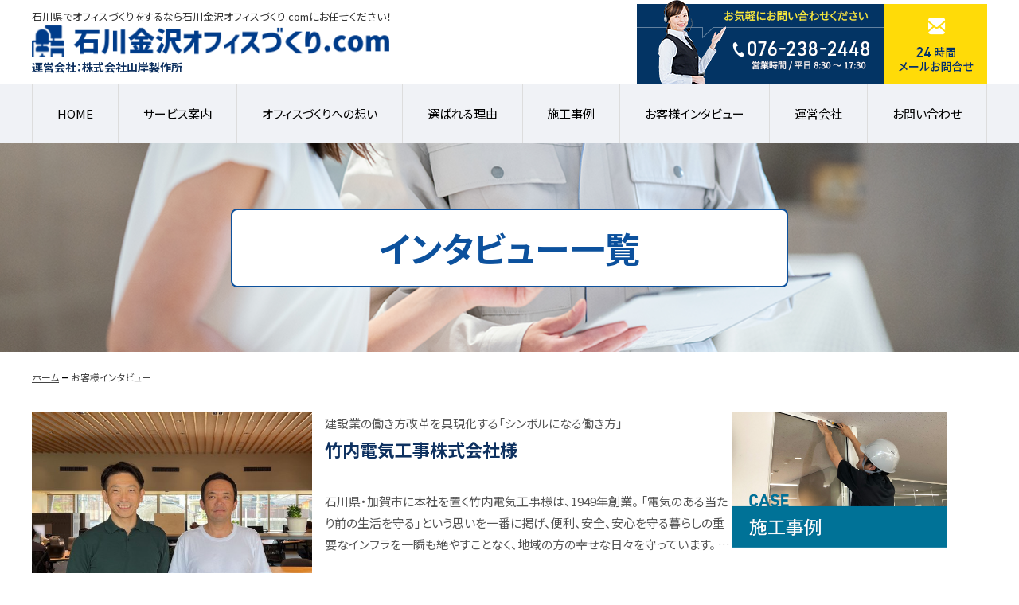

--- FILE ---
content_type: text/html; charset=UTF-8
request_url: https://ishikawa-kanazawa-office.com/interview/
body_size: 11424
content:
<!DOCTYPE html>
<html lang="ja">

<head>
	<!-- Google Tag Manager -->
	<script>
		(function(w, d, s, l, i) {
			w[l] = w[l] || [];
			w[l].push({
				'gtm.start': new Date().getTime(),
				event: 'gtm.js'
			});
			var f = d.getElementsByTagName(s)[0],
				j = d.createElement(s),
				dl = l != 'dataLayer' ? '&l=' + l : '';
			j.async = true;
			j.src =
				'https://www.googletagmanager.com/gtm.js?id=' + i + dl;
			f.parentNode.insertBefore(j, f);
		})(window, document, 'script', 'dataLayer', 'GTM-M5XHCGCL');
	</script>
	<!-- End Google Tag Manager -->

	<meta charset="UTF-8">
	<meta name="viewport" content="width=device-width, user-scalable=no, initial-scale=1, minimum-scale=1, maximum-scale=1">
	<meta name="format-detection" content="telephone=no,email=no,address=no">

	<link rel="preconnect" href="https://fonts.googleapis.com">
	<link rel="preconnect" href="https://fonts.gstatic.com" crossorigin>

	<title>お客さまインタビュー | 石川金沢オフィスづくり.com</title>

		<!-- All in One SEO 4.9.3 - aioseo.com -->
	<meta name="description" content="オフィスづくりをサポートさせていただいたお客さまのインタビュー紹介ページです。石川金沢オフィスづくり.comがオフィスづくりを実施したお客さまのインタビューをご覧いただけます。石川県のオフィスづくりは私たちにお任せください。" />
	<meta name="robots" content="max-image-preview:large" />
	<link rel="canonical" href="https://ishikawa-kanazawa-office.com/interview/" />
	<meta name="generator" content="All in One SEO (AIOSEO) 4.9.3" />
		<meta property="og:locale" content="ja_JP" />
		<meta property="og:site_name" content="石川金沢オフィスづくり.com | 石川県でのオフィスづくりはお任せ下さい - 石川県でオフィスづくりをするなら石川金沢オフィスづくり.comにお任せください！" />
		<meta property="og:type" content="website" />
		<meta property="og:title" content="お客さまインタビュー | 石川金沢オフィスづくり.com" />
		<meta property="og:description" content="オフィスづくりをサポートさせていただいたお客さまのインタビュー紹介ページです。石川金沢オフィスづくり.comがオフィスづくりを実施したお客さまのインタビューをご覧いただけます。石川県のオフィスづくりは私たちにお任せください。" />
		<meta property="og:url" content="https://ishikawa-kanazawa-office.com/interview/" />
		<meta name="twitter:card" content="summary_large_image" />
		<meta name="twitter:title" content="お客さまインタビュー | 石川金沢オフィスづくり.com" />
		<meta name="twitter:description" content="オフィスづくりをサポートさせていただいたお客さまのインタビュー紹介ページです。石川金沢オフィスづくり.comがオフィスづくりを実施したお客さまのインタビューをご覧いただけます。石川県のオフィスづくりは私たちにお任せください。" />
		<script type="application/ld+json" class="aioseo-schema">
			{"@context":"https:\/\/schema.org","@graph":[{"@type":"BreadcrumbList","@id":"https:\/\/ishikawa-kanazawa-office.com\/interview\/#breadcrumblist","itemListElement":[{"@type":"ListItem","@id":"https:\/\/ishikawa-kanazawa-office.com#listItem","position":1,"name":"\u30db\u30fc\u30e0","item":"https:\/\/ishikawa-kanazawa-office.com","nextItem":{"@type":"ListItem","@id":"https:\/\/ishikawa-kanazawa-office.com\/interview\/#listItem"}},{"@type":"ListItem","@id":"https:\/\/ishikawa-kanazawa-office.com\/interview\/#listItem","position":2,"previousItem":{"@type":"ListItem","@id":"https:\/\/ishikawa-kanazawa-office.com#listItem","name":"\u30db\u30fc\u30e0"}}]},{"@type":"CollectionPage","@id":"https:\/\/ishikawa-kanazawa-office.com\/interview\/#collectionpage","url":"https:\/\/ishikawa-kanazawa-office.com\/interview\/","name":"\u304a\u5ba2\u3055\u307e\u30a4\u30f3\u30bf\u30d3\u30e5\u30fc | \u77f3\u5ddd\u91d1\u6ca2\u30aa\u30d5\u30a3\u30b9\u3065\u304f\u308a.com","description":"\u30aa\u30d5\u30a3\u30b9\u3065\u304f\u308a\u3092\u30b5\u30dd\u30fc\u30c8\u3055\u305b\u3066\u3044\u305f\u3060\u3044\u305f\u304a\u5ba2\u3055\u307e\u306e\u30a4\u30f3\u30bf\u30d3\u30e5\u30fc\u7d39\u4ecb\u30da\u30fc\u30b8\u3067\u3059\u3002\u77f3\u5ddd\u91d1\u6ca2\u30aa\u30d5\u30a3\u30b9\u3065\u304f\u308a.com\u304c\u30aa\u30d5\u30a3\u30b9\u3065\u304f\u308a\u3092\u5b9f\u65bd\u3057\u305f\u304a\u5ba2\u3055\u307e\u306e\u30a4\u30f3\u30bf\u30d3\u30e5\u30fc\u3092\u3054\u89a7\u3044\u305f\u3060\u3051\u307e\u3059\u3002\u77f3\u5ddd\u770c\u306e\u30aa\u30d5\u30a3\u30b9\u3065\u304f\u308a\u306f\u79c1\u305f\u3061\u306b\u304a\u4efb\u305b\u304f\u3060\u3055\u3044\u3002","inLanguage":"ja","isPartOf":{"@id":"https:\/\/ishikawa-kanazawa-office.com\/#website"},"breadcrumb":{"@id":"https:\/\/ishikawa-kanazawa-office.com\/interview\/#breadcrumblist"}},{"@type":"Organization","@id":"https:\/\/ishikawa-kanazawa-office.com\/#organization","name":"\u5c71\u5cb8\u88fd\u4f5c\u6240","description":"\u77f3\u5ddd\u770c\u3067\u30aa\u30d5\u30a3\u30b9\u3065\u304f\u308a\u3092\u3059\u308b\u306a\u3089\u77f3\u5ddd\u91d1\u6ca2\u30aa\u30d5\u30a3\u30b9\u3065\u304f\u308a.com\u306b\u304a\u4efb\u305b\u304f\u3060\u3055\u3044\uff01","url":"https:\/\/ishikawa-kanazawa-office.com\/","logo":{"@type":"ImageObject","url":"https:\/\/ishikawa-kanazawa-office.com\/wp-content\/uploads\/2023\/05\/logo.png","@id":"https:\/\/ishikawa-kanazawa-office.com\/interview\/#organizationLogo","width":942,"height":84},"image":{"@id":"https:\/\/ishikawa-kanazawa-office.com\/interview\/#organizationLogo"}},{"@type":"WebSite","@id":"https:\/\/ishikawa-kanazawa-office.com\/#website","url":"https:\/\/ishikawa-kanazawa-office.com\/","name":"\u77f3\u5ddd\u91d1\u6ca2\u30aa\u30d5\u30a3\u30b9\u3065\u304f\u308a.com","description":"\u77f3\u5ddd\u770c\u3067\u30aa\u30d5\u30a3\u30b9\u3065\u304f\u308a\u3092\u3059\u308b\u306a\u3089\u77f3\u5ddd\u91d1\u6ca2\u30aa\u30d5\u30a3\u30b9\u3065\u304f\u308a.com\u306b\u304a\u4efb\u305b\u304f\u3060\u3055\u3044\uff01","inLanguage":"ja","publisher":{"@id":"https:\/\/ishikawa-kanazawa-office.com\/#organization"}}]}
		</script>
		<!-- All in One SEO -->

<style id='wp-img-auto-sizes-contain-inline-css' type='text/css'>
img:is([sizes=auto i],[sizes^="auto," i]){contain-intrinsic-size:3000px 1500px}
/*# sourceURL=wp-img-auto-sizes-contain-inline-css */
</style>
<style id='wp-block-library-inline-css' type='text/css'>
:root{--wp-block-synced-color:#7a00df;--wp-block-synced-color--rgb:122,0,223;--wp-bound-block-color:var(--wp-block-synced-color);--wp-editor-canvas-background:#ddd;--wp-admin-theme-color:#007cba;--wp-admin-theme-color--rgb:0,124,186;--wp-admin-theme-color-darker-10:#006ba1;--wp-admin-theme-color-darker-10--rgb:0,107,160.5;--wp-admin-theme-color-darker-20:#005a87;--wp-admin-theme-color-darker-20--rgb:0,90,135;--wp-admin-border-width-focus:2px}@media (min-resolution:192dpi){:root{--wp-admin-border-width-focus:1.5px}}.wp-element-button{cursor:pointer}:root .has-very-light-gray-background-color{background-color:#eee}:root .has-very-dark-gray-background-color{background-color:#313131}:root .has-very-light-gray-color{color:#eee}:root .has-very-dark-gray-color{color:#313131}:root .has-vivid-green-cyan-to-vivid-cyan-blue-gradient-background{background:linear-gradient(135deg,#00d084,#0693e3)}:root .has-purple-crush-gradient-background{background:linear-gradient(135deg,#34e2e4,#4721fb 50%,#ab1dfe)}:root .has-hazy-dawn-gradient-background{background:linear-gradient(135deg,#faaca8,#dad0ec)}:root .has-subdued-olive-gradient-background{background:linear-gradient(135deg,#fafae1,#67a671)}:root .has-atomic-cream-gradient-background{background:linear-gradient(135deg,#fdd79a,#004a59)}:root .has-nightshade-gradient-background{background:linear-gradient(135deg,#330968,#31cdcf)}:root .has-midnight-gradient-background{background:linear-gradient(135deg,#020381,#2874fc)}:root{--wp--preset--font-size--normal:16px;--wp--preset--font-size--huge:42px}.has-regular-font-size{font-size:1em}.has-larger-font-size{font-size:2.625em}.has-normal-font-size{font-size:var(--wp--preset--font-size--normal)}.has-huge-font-size{font-size:var(--wp--preset--font-size--huge)}.has-text-align-center{text-align:center}.has-text-align-left{text-align:left}.has-text-align-right{text-align:right}.has-fit-text{white-space:nowrap!important}#end-resizable-editor-section{display:none}.aligncenter{clear:both}.items-justified-left{justify-content:flex-start}.items-justified-center{justify-content:center}.items-justified-right{justify-content:flex-end}.items-justified-space-between{justify-content:space-between}.screen-reader-text{border:0;clip-path:inset(50%);height:1px;margin:-1px;overflow:hidden;padding:0;position:absolute;width:1px;word-wrap:normal!important}.screen-reader-text:focus{background-color:#ddd;clip-path:none;color:#444;display:block;font-size:1em;height:auto;left:5px;line-height:normal;padding:15px 23px 14px;text-decoration:none;top:5px;width:auto;z-index:100000}html :where(.has-border-color){border-style:solid}html :where([style*=border-top-color]){border-top-style:solid}html :where([style*=border-right-color]){border-right-style:solid}html :where([style*=border-bottom-color]){border-bottom-style:solid}html :where([style*=border-left-color]){border-left-style:solid}html :where([style*=border-width]){border-style:solid}html :where([style*=border-top-width]){border-top-style:solid}html :where([style*=border-right-width]){border-right-style:solid}html :where([style*=border-bottom-width]){border-bottom-style:solid}html :where([style*=border-left-width]){border-left-style:solid}html :where(img[class*=wp-image-]){height:auto;max-width:100%}:where(figure){margin:0 0 1em}html :where(.is-position-sticky){--wp-admin--admin-bar--position-offset:var(--wp-admin--admin-bar--height,0px)}@media screen and (max-width:600px){html :where(.is-position-sticky){--wp-admin--admin-bar--position-offset:0px}}

/*# sourceURL=wp-block-library-inline-css */
</style><style id='wp-block-image-inline-css' type='text/css'>
.wp-block-image>a,.wp-block-image>figure>a{display:inline-block}.wp-block-image img{box-sizing:border-box;height:auto;max-width:100%;vertical-align:bottom}@media not (prefers-reduced-motion){.wp-block-image img.hide{visibility:hidden}.wp-block-image img.show{animation:show-content-image .4s}}.wp-block-image[style*=border-radius] img,.wp-block-image[style*=border-radius]>a{border-radius:inherit}.wp-block-image.has-custom-border img{box-sizing:border-box}.wp-block-image.aligncenter{text-align:center}.wp-block-image.alignfull>a,.wp-block-image.alignwide>a{width:100%}.wp-block-image.alignfull img,.wp-block-image.alignwide img{height:auto;width:100%}.wp-block-image .aligncenter,.wp-block-image .alignleft,.wp-block-image .alignright,.wp-block-image.aligncenter,.wp-block-image.alignleft,.wp-block-image.alignright{display:table}.wp-block-image .aligncenter>figcaption,.wp-block-image .alignleft>figcaption,.wp-block-image .alignright>figcaption,.wp-block-image.aligncenter>figcaption,.wp-block-image.alignleft>figcaption,.wp-block-image.alignright>figcaption{caption-side:bottom;display:table-caption}.wp-block-image .alignleft{float:left;margin:.5em 1em .5em 0}.wp-block-image .alignright{float:right;margin:.5em 0 .5em 1em}.wp-block-image .aligncenter{margin-left:auto;margin-right:auto}.wp-block-image :where(figcaption){margin-bottom:1em;margin-top:.5em}.wp-block-image.is-style-circle-mask img{border-radius:9999px}@supports ((-webkit-mask-image:none) or (mask-image:none)) or (-webkit-mask-image:none){.wp-block-image.is-style-circle-mask img{border-radius:0;-webkit-mask-image:url('data:image/svg+xml;utf8,<svg viewBox="0 0 100 100" xmlns="http://www.w3.org/2000/svg"><circle cx="50" cy="50" r="50"/></svg>');mask-image:url('data:image/svg+xml;utf8,<svg viewBox="0 0 100 100" xmlns="http://www.w3.org/2000/svg"><circle cx="50" cy="50" r="50"/></svg>');mask-mode:alpha;-webkit-mask-position:center;mask-position:center;-webkit-mask-repeat:no-repeat;mask-repeat:no-repeat;-webkit-mask-size:contain;mask-size:contain}}:root :where(.wp-block-image.is-style-rounded img,.wp-block-image .is-style-rounded img){border-radius:9999px}.wp-block-image figure{margin:0}.wp-lightbox-container{display:flex;flex-direction:column;position:relative}.wp-lightbox-container img{cursor:zoom-in}.wp-lightbox-container img:hover+button{opacity:1}.wp-lightbox-container button{align-items:center;backdrop-filter:blur(16px) saturate(180%);background-color:#5a5a5a40;border:none;border-radius:4px;cursor:zoom-in;display:flex;height:20px;justify-content:center;opacity:0;padding:0;position:absolute;right:16px;text-align:center;top:16px;width:20px;z-index:100}@media not (prefers-reduced-motion){.wp-lightbox-container button{transition:opacity .2s ease}}.wp-lightbox-container button:focus-visible{outline:3px auto #5a5a5a40;outline:3px auto -webkit-focus-ring-color;outline-offset:3px}.wp-lightbox-container button:hover{cursor:pointer;opacity:1}.wp-lightbox-container button:focus{opacity:1}.wp-lightbox-container button:focus,.wp-lightbox-container button:hover,.wp-lightbox-container button:not(:hover):not(:active):not(.has-background){background-color:#5a5a5a40;border:none}.wp-lightbox-overlay{box-sizing:border-box;cursor:zoom-out;height:100vh;left:0;overflow:hidden;position:fixed;top:0;visibility:hidden;width:100%;z-index:100000}.wp-lightbox-overlay .close-button{align-items:center;cursor:pointer;display:flex;justify-content:center;min-height:40px;min-width:40px;padding:0;position:absolute;right:calc(env(safe-area-inset-right) + 16px);top:calc(env(safe-area-inset-top) + 16px);z-index:5000000}.wp-lightbox-overlay .close-button:focus,.wp-lightbox-overlay .close-button:hover,.wp-lightbox-overlay .close-button:not(:hover):not(:active):not(.has-background){background:none;border:none}.wp-lightbox-overlay .lightbox-image-container{height:var(--wp--lightbox-container-height);left:50%;overflow:hidden;position:absolute;top:50%;transform:translate(-50%,-50%);transform-origin:top left;width:var(--wp--lightbox-container-width);z-index:9999999999}.wp-lightbox-overlay .wp-block-image{align-items:center;box-sizing:border-box;display:flex;height:100%;justify-content:center;margin:0;position:relative;transform-origin:0 0;width:100%;z-index:3000000}.wp-lightbox-overlay .wp-block-image img{height:var(--wp--lightbox-image-height);min-height:var(--wp--lightbox-image-height);min-width:var(--wp--lightbox-image-width);width:var(--wp--lightbox-image-width)}.wp-lightbox-overlay .wp-block-image figcaption{display:none}.wp-lightbox-overlay button{background:none;border:none}.wp-lightbox-overlay .scrim{background-color:#fff;height:100%;opacity:.9;position:absolute;width:100%;z-index:2000000}.wp-lightbox-overlay.active{visibility:visible}@media not (prefers-reduced-motion){.wp-lightbox-overlay.active{animation:turn-on-visibility .25s both}.wp-lightbox-overlay.active img{animation:turn-on-visibility .35s both}.wp-lightbox-overlay.show-closing-animation:not(.active){animation:turn-off-visibility .35s both}.wp-lightbox-overlay.show-closing-animation:not(.active) img{animation:turn-off-visibility .25s both}.wp-lightbox-overlay.zoom.active{animation:none;opacity:1;visibility:visible}.wp-lightbox-overlay.zoom.active .lightbox-image-container{animation:lightbox-zoom-in .4s}.wp-lightbox-overlay.zoom.active .lightbox-image-container img{animation:none}.wp-lightbox-overlay.zoom.active .scrim{animation:turn-on-visibility .4s forwards}.wp-lightbox-overlay.zoom.show-closing-animation:not(.active){animation:none}.wp-lightbox-overlay.zoom.show-closing-animation:not(.active) .lightbox-image-container{animation:lightbox-zoom-out .4s}.wp-lightbox-overlay.zoom.show-closing-animation:not(.active) .lightbox-image-container img{animation:none}.wp-lightbox-overlay.zoom.show-closing-animation:not(.active) .scrim{animation:turn-off-visibility .4s forwards}}@keyframes show-content-image{0%{visibility:hidden}99%{visibility:hidden}to{visibility:visible}}@keyframes turn-on-visibility{0%{opacity:0}to{opacity:1}}@keyframes turn-off-visibility{0%{opacity:1;visibility:visible}99%{opacity:0;visibility:visible}to{opacity:0;visibility:hidden}}@keyframes lightbox-zoom-in{0%{transform:translate(calc((-100vw + var(--wp--lightbox-scrollbar-width))/2 + var(--wp--lightbox-initial-left-position)),calc(-50vh + var(--wp--lightbox-initial-top-position))) scale(var(--wp--lightbox-scale))}to{transform:translate(-50%,-50%) scale(1)}}@keyframes lightbox-zoom-out{0%{transform:translate(-50%,-50%) scale(1);visibility:visible}99%{visibility:visible}to{transform:translate(calc((-100vw + var(--wp--lightbox-scrollbar-width))/2 + var(--wp--lightbox-initial-left-position)),calc(-50vh + var(--wp--lightbox-initial-top-position))) scale(var(--wp--lightbox-scale));visibility:hidden}}
/*# sourceURL=https://ishikawa-kanazawa-office.com/wp-includes/blocks/image/style.min.css */
</style>
<style id='wp-block-image-theme-inline-css' type='text/css'>
:root :where(.wp-block-image figcaption){color:#555;font-size:13px;text-align:center}.is-dark-theme :root :where(.wp-block-image figcaption){color:#ffffffa6}.wp-block-image{margin:0 0 1em}
/*# sourceURL=https://ishikawa-kanazawa-office.com/wp-includes/blocks/image/theme.min.css */
</style>
<style id='global-styles-inline-css' type='text/css'>
:root{--wp--preset--aspect-ratio--square: 1;--wp--preset--aspect-ratio--4-3: 4/3;--wp--preset--aspect-ratio--3-4: 3/4;--wp--preset--aspect-ratio--3-2: 3/2;--wp--preset--aspect-ratio--2-3: 2/3;--wp--preset--aspect-ratio--16-9: 16/9;--wp--preset--aspect-ratio--9-16: 9/16;--wp--preset--color--black: #000000;--wp--preset--color--cyan-bluish-gray: #abb8c3;--wp--preset--color--white: #ffffff;--wp--preset--color--pale-pink: #f78da7;--wp--preset--color--vivid-red: #cf2e2e;--wp--preset--color--luminous-vivid-orange: #ff6900;--wp--preset--color--luminous-vivid-amber: #fcb900;--wp--preset--color--light-green-cyan: #7bdcb5;--wp--preset--color--vivid-green-cyan: #00d084;--wp--preset--color--pale-cyan-blue: #8ed1fc;--wp--preset--color--vivid-cyan-blue: #0693e3;--wp--preset--color--vivid-purple: #9b51e0;--wp--preset--gradient--vivid-cyan-blue-to-vivid-purple: linear-gradient(135deg,rgb(6,147,227) 0%,rgb(155,81,224) 100%);--wp--preset--gradient--light-green-cyan-to-vivid-green-cyan: linear-gradient(135deg,rgb(122,220,180) 0%,rgb(0,208,130) 100%);--wp--preset--gradient--luminous-vivid-amber-to-luminous-vivid-orange: linear-gradient(135deg,rgb(252,185,0) 0%,rgb(255,105,0) 100%);--wp--preset--gradient--luminous-vivid-orange-to-vivid-red: linear-gradient(135deg,rgb(255,105,0) 0%,rgb(207,46,46) 100%);--wp--preset--gradient--very-light-gray-to-cyan-bluish-gray: linear-gradient(135deg,rgb(238,238,238) 0%,rgb(169,184,195) 100%);--wp--preset--gradient--cool-to-warm-spectrum: linear-gradient(135deg,rgb(74,234,220) 0%,rgb(151,120,209) 20%,rgb(207,42,186) 40%,rgb(238,44,130) 60%,rgb(251,105,98) 80%,rgb(254,248,76) 100%);--wp--preset--gradient--blush-light-purple: linear-gradient(135deg,rgb(255,206,236) 0%,rgb(152,150,240) 100%);--wp--preset--gradient--blush-bordeaux: linear-gradient(135deg,rgb(254,205,165) 0%,rgb(254,45,45) 50%,rgb(107,0,62) 100%);--wp--preset--gradient--luminous-dusk: linear-gradient(135deg,rgb(255,203,112) 0%,rgb(199,81,192) 50%,rgb(65,88,208) 100%);--wp--preset--gradient--pale-ocean: linear-gradient(135deg,rgb(255,245,203) 0%,rgb(182,227,212) 50%,rgb(51,167,181) 100%);--wp--preset--gradient--electric-grass: linear-gradient(135deg,rgb(202,248,128) 0%,rgb(113,206,126) 100%);--wp--preset--gradient--midnight: linear-gradient(135deg,rgb(2,3,129) 0%,rgb(40,116,252) 100%);--wp--preset--font-size--small: 13px;--wp--preset--font-size--medium: 20px;--wp--preset--font-size--large: 36px;--wp--preset--font-size--x-large: 42px;--wp--preset--spacing--20: 0.44rem;--wp--preset--spacing--30: 0.67rem;--wp--preset--spacing--40: 1rem;--wp--preset--spacing--50: 1.5rem;--wp--preset--spacing--60: 2.25rem;--wp--preset--spacing--70: 3.38rem;--wp--preset--spacing--80: 5.06rem;--wp--preset--shadow--natural: 6px 6px 9px rgba(0, 0, 0, 0.2);--wp--preset--shadow--deep: 12px 12px 50px rgba(0, 0, 0, 0.4);--wp--preset--shadow--sharp: 6px 6px 0px rgba(0, 0, 0, 0.2);--wp--preset--shadow--outlined: 6px 6px 0px -3px rgb(255, 255, 255), 6px 6px rgb(0, 0, 0);--wp--preset--shadow--crisp: 6px 6px 0px rgb(0, 0, 0);}:where(.is-layout-flex){gap: 0.5em;}:where(.is-layout-grid){gap: 0.5em;}body .is-layout-flex{display: flex;}.is-layout-flex{flex-wrap: wrap;align-items: center;}.is-layout-flex > :is(*, div){margin: 0;}body .is-layout-grid{display: grid;}.is-layout-grid > :is(*, div){margin: 0;}:where(.wp-block-columns.is-layout-flex){gap: 2em;}:where(.wp-block-columns.is-layout-grid){gap: 2em;}:where(.wp-block-post-template.is-layout-flex){gap: 1.25em;}:where(.wp-block-post-template.is-layout-grid){gap: 1.25em;}.has-black-color{color: var(--wp--preset--color--black) !important;}.has-cyan-bluish-gray-color{color: var(--wp--preset--color--cyan-bluish-gray) !important;}.has-white-color{color: var(--wp--preset--color--white) !important;}.has-pale-pink-color{color: var(--wp--preset--color--pale-pink) !important;}.has-vivid-red-color{color: var(--wp--preset--color--vivid-red) !important;}.has-luminous-vivid-orange-color{color: var(--wp--preset--color--luminous-vivid-orange) !important;}.has-luminous-vivid-amber-color{color: var(--wp--preset--color--luminous-vivid-amber) !important;}.has-light-green-cyan-color{color: var(--wp--preset--color--light-green-cyan) !important;}.has-vivid-green-cyan-color{color: var(--wp--preset--color--vivid-green-cyan) !important;}.has-pale-cyan-blue-color{color: var(--wp--preset--color--pale-cyan-blue) !important;}.has-vivid-cyan-blue-color{color: var(--wp--preset--color--vivid-cyan-blue) !important;}.has-vivid-purple-color{color: var(--wp--preset--color--vivid-purple) !important;}.has-black-background-color{background-color: var(--wp--preset--color--black) !important;}.has-cyan-bluish-gray-background-color{background-color: var(--wp--preset--color--cyan-bluish-gray) !important;}.has-white-background-color{background-color: var(--wp--preset--color--white) !important;}.has-pale-pink-background-color{background-color: var(--wp--preset--color--pale-pink) !important;}.has-vivid-red-background-color{background-color: var(--wp--preset--color--vivid-red) !important;}.has-luminous-vivid-orange-background-color{background-color: var(--wp--preset--color--luminous-vivid-orange) !important;}.has-luminous-vivid-amber-background-color{background-color: var(--wp--preset--color--luminous-vivid-amber) !important;}.has-light-green-cyan-background-color{background-color: var(--wp--preset--color--light-green-cyan) !important;}.has-vivid-green-cyan-background-color{background-color: var(--wp--preset--color--vivid-green-cyan) !important;}.has-pale-cyan-blue-background-color{background-color: var(--wp--preset--color--pale-cyan-blue) !important;}.has-vivid-cyan-blue-background-color{background-color: var(--wp--preset--color--vivid-cyan-blue) !important;}.has-vivid-purple-background-color{background-color: var(--wp--preset--color--vivid-purple) !important;}.has-black-border-color{border-color: var(--wp--preset--color--black) !important;}.has-cyan-bluish-gray-border-color{border-color: var(--wp--preset--color--cyan-bluish-gray) !important;}.has-white-border-color{border-color: var(--wp--preset--color--white) !important;}.has-pale-pink-border-color{border-color: var(--wp--preset--color--pale-pink) !important;}.has-vivid-red-border-color{border-color: var(--wp--preset--color--vivid-red) !important;}.has-luminous-vivid-orange-border-color{border-color: var(--wp--preset--color--luminous-vivid-orange) !important;}.has-luminous-vivid-amber-border-color{border-color: var(--wp--preset--color--luminous-vivid-amber) !important;}.has-light-green-cyan-border-color{border-color: var(--wp--preset--color--light-green-cyan) !important;}.has-vivid-green-cyan-border-color{border-color: var(--wp--preset--color--vivid-green-cyan) !important;}.has-pale-cyan-blue-border-color{border-color: var(--wp--preset--color--pale-cyan-blue) !important;}.has-vivid-cyan-blue-border-color{border-color: var(--wp--preset--color--vivid-cyan-blue) !important;}.has-vivid-purple-border-color{border-color: var(--wp--preset--color--vivid-purple) !important;}.has-vivid-cyan-blue-to-vivid-purple-gradient-background{background: var(--wp--preset--gradient--vivid-cyan-blue-to-vivid-purple) !important;}.has-light-green-cyan-to-vivid-green-cyan-gradient-background{background: var(--wp--preset--gradient--light-green-cyan-to-vivid-green-cyan) !important;}.has-luminous-vivid-amber-to-luminous-vivid-orange-gradient-background{background: var(--wp--preset--gradient--luminous-vivid-amber-to-luminous-vivid-orange) !important;}.has-luminous-vivid-orange-to-vivid-red-gradient-background{background: var(--wp--preset--gradient--luminous-vivid-orange-to-vivid-red) !important;}.has-very-light-gray-to-cyan-bluish-gray-gradient-background{background: var(--wp--preset--gradient--very-light-gray-to-cyan-bluish-gray) !important;}.has-cool-to-warm-spectrum-gradient-background{background: var(--wp--preset--gradient--cool-to-warm-spectrum) !important;}.has-blush-light-purple-gradient-background{background: var(--wp--preset--gradient--blush-light-purple) !important;}.has-blush-bordeaux-gradient-background{background: var(--wp--preset--gradient--blush-bordeaux) !important;}.has-luminous-dusk-gradient-background{background: var(--wp--preset--gradient--luminous-dusk) !important;}.has-pale-ocean-gradient-background{background: var(--wp--preset--gradient--pale-ocean) !important;}.has-electric-grass-gradient-background{background: var(--wp--preset--gradient--electric-grass) !important;}.has-midnight-gradient-background{background: var(--wp--preset--gradient--midnight) !important;}.has-small-font-size{font-size: var(--wp--preset--font-size--small) !important;}.has-medium-font-size{font-size: var(--wp--preset--font-size--medium) !important;}.has-large-font-size{font-size: var(--wp--preset--font-size--large) !important;}.has-x-large-font-size{font-size: var(--wp--preset--font-size--x-large) !important;}
/*# sourceURL=global-styles-inline-css */
</style>

<style id='classic-theme-styles-inline-css' type='text/css'>
/*! This file is auto-generated */
.wp-block-button__link{color:#fff;background-color:#32373c;border-radius:9999px;box-shadow:none;text-decoration:none;padding:calc(.667em + 2px) calc(1.333em + 2px);font-size:1.125em}.wp-block-file__button{background:#32373c;color:#fff;text-decoration:none}
/*# sourceURL=/wp-includes/css/classic-themes.min.css */
</style>
<link rel='stylesheet' id='coblocks-extensions-css' href='https://ishikawa-kanazawa-office.com/wp-content/plugins/coblocks/dist/style-coblocks-extensions.css?ver=3.1.16' type='text/css' media='all' />
<link rel='stylesheet' id='coblocks-animation-css' href='https://ishikawa-kanazawa-office.com/wp-content/plugins/coblocks/dist/style-coblocks-animation.css?ver=2677611078ee87eb3b1c' type='text/css' media='all' />
<link rel='stylesheet' id='sass-basis-core-css' href='https://ishikawa-kanazawa-office.com/wp-content/plugins/snow-monkey-forms/dist/css/fallback.css?ver=1767425181' type='text/css' media='all' />
<link rel='stylesheet' id='snow-monkey-forms-css' href='https://ishikawa-kanazawa-office.com/wp-content/plugins/snow-monkey-forms/dist/css/app.css?ver=1767425181' type='text/css' media='all' />
<link rel='stylesheet' id='wp-components-css' href='https://ishikawa-kanazawa-office.com/wp-includes/css/dist/components/style.min.css?ver=6.9' type='text/css' media='all' />
<link rel='stylesheet' id='godaddy-styles-css' href='https://ishikawa-kanazawa-office.com/wp-content/plugins/coblocks/includes/Dependencies/GoDaddy/Styles/build/latest.css?ver=2.0.2' type='text/css' media='all' />
<link rel='stylesheet' id='swiper-css' href='https://cdn.jsdelivr.net/npm/swiper@latest/swiper.min.css?ver=latest' type='text/css' media='all' />
<link rel='stylesheet' id='google-font-css' href='https://fonts.googleapis.com/css2?family=Noto+Sans+JP%3Awght%40400%3B700&#038;display=swap&#038;ver=6.9' type='text/css' media='all' />
<link rel='stylesheet' id='theme-css' href='https://ishikawa-kanazawa-office.com/wp-content/themes/office.mnks/assets/theme.css?ver=1688948259' type='text/css' media='all' />
<style id='block-visibility-screen-size-styles-inline-css' type='text/css'>
/* Large screens (desktops, 901px and up) */
@media ( min-width: 901px ) {
	.block-visibility-hide-large-screen {
		display: none !important;
	}
}

/* Small screens (mobile devices, less than 901px) */
@media ( max-width: 900.98px ) {
	.block-visibility-hide-small-screen {
		display: none !important;
	}
}
/*# sourceURL=block-visibility-screen-size-styles-inline-css */
</style>
		<style type="text/css" id="wp-custom-css">
			.nav-button__next, .nav-button__prev { z-index: 2; }		</style>
		
</head>

<body class="archive post-type-archive post-type-archive-interview wp-theme-officemnks">


	<!-- Google Tag Manager (noscript) -->
	<noscript><iframe src="https://www.googletagmanager.com/ns.html?id=GTM-M5XHCGCL" height="0" width="0" style="display:none;visibility:hidden"></iframe></noscript>
	<!-- End Google Tag Manager (noscript) -->

	<header class="global-header">
		<div class="header-content">
							<div class="description">石川県でオフィスづくりをするなら石川金沢オフィスづくり.comにお任せください！</div>
										<div class="title">
					<a href="https://ishikawa-kanazawa-office.com/">
						<img src="https://ishikawa-kanazawa-office.com/wp-content/themes/office.mnks/img/logo.png" alt="石川金沢オフィスづくり.com | 石川県でのオフィスづくりはお任せ下さい">
					</a>
				</div>
						<div class="author">運営会社：株式会社山岸製作所</div>
		</div>
		<div class="menu-toggle">
			<a href="javascript:void(0);">
				<img src="https://ishikawa-kanazawa-office.com/wp-content/themes/office.mnks/img/menu.svg" alt="menu">
				<img src="https://ishikawa-kanazawa-office.com/wp-content/themes/office.mnks/img/menu-close.svg" alt="menu close">
			</a>
		</div>
		<div class="banner">
			<div class="tel">
				<img src="https://ishikawa-kanazawa-office.com/wp-content/themes/office.mnks/img/header-tel-banner.png" alt="tel">
			</div>
			<a href="https://ishikawa-kanazawa-office.com/contact/" class="email">
				<img src="https://ishikawa-kanazawa-office.com/wp-content/themes/office.mnks/img/header-email-banner.png" alt="email">
			</a>
		</div>
	</header>
	<nav class="global-menu">
		<div class="wrapper">
			<ul id="menu-%e3%83%a1%e3%82%a4%e3%83%b3%e3%83%a1%e3%83%8b%e3%83%a5%e3%83%bc" class="menu"><li id="menu-item-394" class="menu-item menu-item-type-post_type menu-item-object-page menu-item-home menu-item-394"><a href="https://ishikawa-kanazawa-office.com/">HOME</a></li>
<li id="menu-item-393" class="menu-item menu-item-type-custom menu-item-object-custom menu-item-has-children menu-item-393"><a href="/services/">サービス案内</a>
<ul class="sub-menu">
	<li id="menu-item-560" class="menu-item menu-item-type-post_type menu-item-object-page menu-item-560"><a href="https://ishikawa-kanazawa-office.com/item-264/">オフィス移転</a></li>
	<li id="menu-item-557" class="menu-item menu-item-type-post_type menu-item-object-page menu-item-557"><a href="https://ishikawa-kanazawa-office.com/item-270/">オフィスレイアウト設計</a></li>
	<li id="menu-item-559" class="menu-item menu-item-type-post_type menu-item-object-page menu-item-559"><a href="https://ishikawa-kanazawa-office.com/item-344/">オフィス家具</a></li>
	<li id="menu-item-558" class="menu-item menu-item-type-post_type menu-item-object-page menu-item-558"><a href="https://ishikawa-kanazawa-office.com/item-282/">オフィス内装工事</a></li>
	<li id="menu-item-563" class="menu-item menu-item-type-post_type menu-item-object-page menu-item-563"><a href="https://ishikawa-kanazawa-office.com/item-307/">パーテーション工事</a></li>
	<li id="menu-item-566" class="menu-item menu-item-type-post_type menu-item-object-page menu-item-566"><a href="https://ishikawa-kanazawa-office.com/item-320/">床工事</a></li>
	<li id="menu-item-567" class="menu-item menu-item-type-post_type menu-item-object-page menu-item-567"><a href="https://ishikawa-kanazawa-office.com/item-330/">照明工事</a></li>
	<li id="menu-item-570" class="menu-item menu-item-type-post_type menu-item-object-page menu-item-570"><a href="https://ishikawa-kanazawa-office.com/item-358/">配線工事</a></li>
	<li id="menu-item-561" class="menu-item menu-item-type-post_type menu-item-object-page menu-item-561"><a href="https://ishikawa-kanazawa-office.com/item-362/">サイン工事</a></li>
	<li id="menu-item-569" class="menu-item menu-item-type-post_type menu-item-object-page menu-item-569"><a href="https://ishikawa-kanazawa-office.com/item-334/">窓まわり工事</a></li>
	<li id="menu-item-556" class="menu-item menu-item-type-post_type menu-item-object-page menu-item-556"><a href="https://ishikawa-kanazawa-office.com/item-291/">OAフロア工事</a></li>
	<li id="menu-item-562" class="menu-item menu-item-type-post_type menu-item-object-page menu-item-562"><a href="https://ishikawa-kanazawa-office.com/item-374/">ドア工事</a></li>
	<li id="menu-item-564" class="menu-item menu-item-type-post_type menu-item-object-page menu-item-564"><a href="https://ishikawa-kanazawa-office.com/item-373/">什器・備品工事</a></li>
	<li id="menu-item-565" class="menu-item menu-item-type-post_type menu-item-object-page menu-item-565"><a href="https://ishikawa-kanazawa-office.com/item-370/">塗装工事</a></li>
	<li id="menu-item-568" class="menu-item menu-item-type-post_type menu-item-object-page menu-item-568"><a href="https://ishikawa-kanazawa-office.com/item-243/">石川県・金沢への事業所開設</a></li>
</ul>
</li>
<li id="menu-item-395" class="menu-item menu-item-type-post_type menu-item-object-page menu-item-395"><a href="https://ishikawa-kanazawa-office.com/item-236/">オフィスづくりへの想い</a></li>
<li id="menu-item-350" class="menu-item menu-item-type-post_type menu-item-object-page menu-item-350"><a href="https://ishikawa-kanazawa-office.com/item-228/">選ばれる理由</a></li>
<li id="menu-item-396" class="menu-item menu-item-type-custom menu-item-object-custom menu-item-396"><a href="/case/">施工事例</a></li>
<li id="menu-item-398" class="menu-item menu-item-type-custom menu-item-object-custom current-menu-item menu-item-398"><a href="/interview/" aria-current="page">お客様インタビュー</a></li>
<li id="menu-item-349" class="menu-item menu-item-type-post_type menu-item-object-page menu-item-has-children menu-item-349"><a href="https://ishikawa-kanazawa-office.com/item-220/">運営会社</a>
<ul class="sub-menu">
	<li id="menu-item-1077" class="menu-item menu-item-type-post_type menu-item-object-page menu-item-1077"><a href="https://ishikawa-kanazawa-office.com/item-220/">運営会社</a></li>
	<li id="menu-item-1078" class="menu-item menu-item-type-custom menu-item-object-custom menu-item-1078"><a href="https://ishikawa-kanazawa-office.com/staff/">スタッフ紹介</a></li>
</ul>
</li>
<li id="menu-item-399" class="menu-item menu-item-type-post_type menu-item-object-page menu-item-399"><a href="https://ishikawa-kanazawa-office.com/contact/">お問い合わせ</a></li>
</ul>		</div>
		<div class="banner">
			<div class="tel">
				<img src="https://ishikawa-kanazawa-office.com/wp-content/themes/office.mnks/img/header-fixed-tel.svg" alt="tel">
			</div>
			<a href="https://ishikawa-kanazawa-office.com/contact/" class="email">
				<img src="https://ishikawa-kanazawa-office.com/wp-content/themes/office.mnks/img/header-fixed-email.svg" alt="email">
			</a>
		</div>
	</nav>
<div class="fv">

	<div class="title">
		<h1 class="inner">
			インタビュー一覧
		</h1>
	</div>

	<picture>
		<source srcset="https://ishikawa-kanazawa-office.com/wp-content/themes/office.mnks/img/fv-interview-md.png"
			media="(min-width: 901px)">
		<img src="https://ishikawa-kanazawa-office.com/wp-content/themes/office.mnks/img/fv-interview-md.png" alt="インタビュー">
	</picture>

</div>

<div class="breadcrumbs">
	<div class="aioseo-breadcrumbs"><span class="aioseo-breadcrumb">
			<a href="https://ishikawa-kanazawa-office.com" title="ホーム">ホーム</a>
		</span><span class="aioseo-breadcrumb-separator">&ndash;</span><span class="aioseo-breadcrumb">
			お客様インタビュー
		</span></div></div>


<div class="content-wrapper">

	<main class="main">

		<div class="archive-wrapper">
						<article class="archive-item-case">
				<a href="https://ishikawa-kanazawa-office.com/interview/item-2389/">
					<h3>
						<small>建設業の働き方改革を具現化する「シンボルになる働き方」</small>
						<strong>竹内電気工事株式会社様</strong>
					</h3>

					<div class="img">
						<img width="600" height="450" src="https://ishikawa-kanazawa-office.com/wp-content/uploads/2024/07/fee3e7e929ea12522cebc0d0a829a65d-e1722481218583.jpg" class="attachment-large size-large wp-post-image" alt="" decoding="async" fetchpriority="high" />					</div>
					<div class="content">
						<p>石川県・加賀市に本社を置く竹内電気工事様は、1949年創業。
「電気のある当たり前の生活を守る」という思いを一番に掲げ、便利、安全、安心を守る暮らしの重要なインフラを一瞬も絶やすことなく、地域の方の幸せな日々を守っています。
地域貢献を実現するために社員の満足度を第一に考え、働く社員が幸せでなければお客様の幸せは達成できないと、2023年に新社屋を建設されました。加えて、新社屋の建設には、竹内電気工事で働くことを誇りに思ってほしいという思いがこもっています。働き方改革にも着手し、圧倒的に働きやすい職場環境を目指していらっしゃいます。

今回は竹内電気工事株式会社 代表取締役 竹内 洋晶 社長にインタビューにご協力いただきました。</p>

						<div class="btn">
							<span>詳細を見る</span>
						</div>
					</div>
				</a>
			</article>

					</div>

		<div class='wp-pagenavi' role='navigation'>
<span aria-current='page' class='current'>1</span>
</div>	</main>


	<aside class="sidebar" id="sidebar">
	<ul class="widgets">
				<li id="block-22" class="widget widget_block widget_media_image">
<figure class="wp-block-image size-full md block-visibility-hide-small-screen"><a href="https://ishikawa-kanazawa-office.com/case/"><img loading="lazy" decoding="async" width="1000" height="630" src="https://ishikawa-kanazawa-office.com/wp-content/uploads/2023/07/menu_01.jpg" alt="" class="wp-image-1745" srcset="https://ishikawa-kanazawa-office.com/wp-content/uploads/2023/07/menu_01.jpg 1000w, https://ishikawa-kanazawa-office.com/wp-content/uploads/2023/07/menu_01-300x189.jpg 300w, https://ishikawa-kanazawa-office.com/wp-content/uploads/2023/07/menu_01-768x484.jpg 768w" sizes="auto, (max-width: 1000px) 100vw, 1000px" /></a></figure>
</li>
<li id="block-23" class="widget widget_block widget_media_image">
<figure class="wp-block-image size-full md block-visibility-hide-small-screen"><a href="https://ishikawa-kanazawa-office.com/interview/"><img loading="lazy" decoding="async" width="1000" height="630" src="https://ishikawa-kanazawa-office.com/wp-content/uploads/2023/07/menu_02.jpg" alt="" class="wp-image-1746" srcset="https://ishikawa-kanazawa-office.com/wp-content/uploads/2023/07/menu_02.jpg 1000w, https://ishikawa-kanazawa-office.com/wp-content/uploads/2023/07/menu_02-300x189.jpg 300w, https://ishikawa-kanazawa-office.com/wp-content/uploads/2023/07/menu_02-768x484.jpg 768w" sizes="auto, (max-width: 1000px) 100vw, 1000px" /></a></figure>
</li>
<li id="block-21" class="widget widget_block"><div class="md lazyblock-service-menu-1HCr97 md wp-block-lazyblock-service-menu"><div class="service-menu-widget">
	<div class="head">
		<h2>サービスから探す</h2>
	</div>

	<ul>
				<li>
			<a href="/item-264/">
				オフィス移転			</a>
		</li>
				<li>
			<a href="/item-270/">
				オフィスレイアウト設計			</a>
		</li>
				<li>
			<a href="http://item-344/">
				オフィス家具			</a>
		</li>
				<li>
			<a href="">
				オフィス内装工事			</a>
		</li>
				<li>
			<a href="/item-307/">
				パーテーション工事			</a>
		</li>
				<li>
			<a href="https://ishikawa-kanazawa-office.com/item-320/">
				床工事			</a>
		</li>
				<li>
			<a href="/item-330/">
				照明工事			</a>
		</li>
				<li>
			<a href="/item-358/">
				配線工事			</a>
		</li>
				<li>
			<a href="/item-362/">
				サイン工事			</a>
		</li>
				<li>
			<a href="/item-334/">
				窓まわり工事			</a>
		</li>
				<li>
			<a href="/item-291/">
				OAフロア工事			</a>
		</li>
				<li>
			<a href="/item-374/">
				ドア工事			</a>
		</li>
				<li>
			<a href="/item-373/">
				什器・備品工事			</a>
		</li>
				<li>
			<a href="/item-370/">
				塗装工事			</a>
		</li>
				<li>
			<a href="/item-243">
				石川県・金沢への事業所開設			</a>
		</li>
			</ul>
</div>
</div></li>
<li id="block-10" class="widget widget_block"><div class="lazyblock-img-link-widget-28HdzP wp-block-lazyblock-img-link-widget"><div class="img-link-widget">
		<a href="/blog/">
		<img decoding="async" src="https://ishikawa-kanazawa-office.com//wp-content/uploads/2022/12/link-img-blog.png" alt="">

		<span>
			石川金沢オフィスづくりブログ		</span>
	</a>
		<a href="/item-236/">
		<img decoding="async" src="https://ishikawa-kanazawa-office.com/wp-content/uploads/2022/12/side02.png" alt="">

		<span>
			オフィスづくりへの想い		</span>
	</a>
		<a href="/item-228/">
		<img decoding="async" src="https://ishikawa-kanazawa-office.com/wp-content/uploads/2022/12/side03.png" alt="">

		<span>
			選ばれる理由		</span>
	</a>
		<a href="/item-250/">
		<img decoding="async" src="https://ishikawa-kanazawa-office.com//wp-content/uploads/2022/12/link-img-follow.png" alt="">

		<span>
			アフターサポート		</span>
	</a>
		<a href="/item-337/">
		<img decoding="async" src="https://ishikawa-kanazawa-office.com/wp-content/uploads/2022/12/side05.png" alt="">

		<span>
			よくあるご質問		</span>
	</a>
	</div>
</div></li>
<li id="block-9" class="widget widget_block"><div class="lazyblock-link-widget-D8G8v wp-block-lazyblock-link-widget"><div class="link-widget">
		<a href="/item-220/">
		運営会社	</a>
		<a href="https://ishikawa-kanazawa-office.com/item-1084/">
		サイトマップ	</a>
		<a href="https://www.yamagishi-p.co.jp/">
		コーポレートサイト	</a>
	</div>
</div></li>
<li id="block-11" class="widget widget_block widget_media_image">
<figure class="wp-block-image size-full"><a href="https://ishikawa-kanazawa-office.com/item-1373/"><img loading="lazy" decoding="async" width="1000" height="576" src="https://ishikawa-kanazawa-office.com/wp-content/uploads/2023/07/menu_03.jpg" alt="" class="wp-image-1747" srcset="https://ishikawa-kanazawa-office.com/wp-content/uploads/2023/07/menu_03.jpg 1000w, https://ishikawa-kanazawa-office.com/wp-content/uploads/2023/07/menu_03-300x173.jpg 300w, https://ishikawa-kanazawa-office.com/wp-content/uploads/2023/07/menu_03-768x442.jpg 768w" sizes="auto, (max-width: 1000px) 100vw, 1000px" /></a></figure>
</li>
<li id="block-12" class="widget widget_block widget_media_image">
<figure class="wp-block-image size-full"><a href="https://ishikawa-kanazawa-office.com/item-1493/"><img loading="lazy" decoding="async" width="1000" height="576" src="https://ishikawa-kanazawa-office.com/wp-content/uploads/2023/07/menu_04.jpg" alt="" class="wp-image-1748" srcset="https://ishikawa-kanazawa-office.com/wp-content/uploads/2023/07/menu_04.jpg 1000w, https://ishikawa-kanazawa-office.com/wp-content/uploads/2023/07/menu_04-300x173.jpg 300w, https://ishikawa-kanazawa-office.com/wp-content/uploads/2023/07/menu_04-768x442.jpg 768w" sizes="auto, (max-width: 1000px) 100vw, 1000px" /></a></figure>
</li>
<li id="block-13" class="widget widget_block widget_media_image">
<figure class="wp-block-image size-full md block-visibility-hide-small-screen"><a class="md" href="/contact/"><img loading="lazy" decoding="async" width="520" height="764" src="https://ishikawa-kanazawa-office.com//wp-content/uploads/2022/12/side-banner3.png" alt="" class="wp-image-65" srcset="https://ishikawa-kanazawa-office.com/wp-content/uploads/2022/12/side-banner3.png 520w, https://ishikawa-kanazawa-office.com/wp-content/uploads/2022/12/side-banner3-204x300.png 204w" sizes="auto, (max-width: 520px) 100vw, 520px" /></a></figure>
</li>
	</ul>
</aside>
</div>

<footer class="global-footer">

	<nav class="nav">
		<div class="row row1">
			<div class="menu-%e3%83%95%e3%83%83%e3%82%bf%e3%83%bc%e3%83%a1%e3%83%8b%e3%83%a5%e3%83%bc-container"><ul id="menu-%e3%83%95%e3%83%83%e3%82%bf%e3%83%bc%e3%83%a1%e3%83%8b%e3%83%a5%e3%83%bc" class="menu"><li id="menu-item-492" class="menu-item menu-item-type-custom menu-item-object-custom menu-item-has-children menu-item-492"><a>サービス案内</a>
<ul class="sub-menu">
	<li id="menu-item-475" class="menu-item menu-item-type-post_type menu-item-object-page menu-item-475"><a href="https://ishikawa-kanazawa-office.com/item-264/">オフィス移転</a></li>
	<li id="menu-item-472" class="menu-item menu-item-type-post_type menu-item-object-page menu-item-472"><a href="https://ishikawa-kanazawa-office.com/item-270/">オフィスレイアウト設計</a></li>
	<li id="menu-item-474" class="menu-item menu-item-type-post_type menu-item-object-page menu-item-474"><a href="https://ishikawa-kanazawa-office.com/item-344/">オフィス家具</a></li>
	<li id="menu-item-473" class="menu-item menu-item-type-post_type menu-item-object-page menu-item-473"><a href="https://ishikawa-kanazawa-office.com/item-282/">オフィス内装工事</a></li>
	<li id="menu-item-478" class="menu-item menu-item-type-post_type menu-item-object-page menu-item-478"><a href="https://ishikawa-kanazawa-office.com/item-307/">パーテーション工事</a></li>
	<li id="menu-item-481" class="menu-item menu-item-type-post_type menu-item-object-page menu-item-481"><a href="https://ishikawa-kanazawa-office.com/item-320/">床工事</a></li>
	<li id="menu-item-482" class="menu-item menu-item-type-post_type menu-item-object-page menu-item-482"><a href="https://ishikawa-kanazawa-office.com/item-330/">照明工事</a></li>
	<li id="menu-item-485" class="menu-item menu-item-type-post_type menu-item-object-page menu-item-485"><a href="https://ishikawa-kanazawa-office.com/item-358/">配線工事</a></li>
	<li id="menu-item-476" class="menu-item menu-item-type-post_type menu-item-object-page menu-item-476"><a href="https://ishikawa-kanazawa-office.com/item-362/">サイン工事</a></li>
	<li id="menu-item-484" class="menu-item menu-item-type-post_type menu-item-object-page menu-item-484"><a href="https://ishikawa-kanazawa-office.com/item-334/">窓まわり工事</a></li>
	<li id="menu-item-470" class="menu-item menu-item-type-post_type menu-item-object-page menu-item-470"><a href="https://ishikawa-kanazawa-office.com/item-291/">OAフロア工事</a></li>
	<li id="menu-item-385" class="menu-item menu-item-type-post_type menu-item-object-page menu-item-385"><a href="https://ishikawa-kanazawa-office.com/item-374/">ドア工事</a></li>
	<li id="menu-item-479" class="menu-item menu-item-type-post_type menu-item-object-page menu-item-479"><a href="https://ishikawa-kanazawa-office.com/item-373/">什器・備品工事</a></li>
	<li id="menu-item-480" class="menu-item menu-item-type-post_type menu-item-object-page menu-item-480"><a href="https://ishikawa-kanazawa-office.com/item-370/">塗装工事</a></li>
	<li id="menu-item-483" class="menu-item menu-item-type-post_type menu-item-object-page menu-item-483"><a href="https://ishikawa-kanazawa-office.com/item-243/">石川県・金沢への事業所開設</a></li>
</ul>
</li>
</ul></div>		</div>
		<div class="row row2">
			<div class="menu-%e3%83%95%e3%83%83%e3%82%bf%e3%83%bc%e3%83%a1%e3%83%8b%e3%83%a5%e3%83%bc2-container"><ul id="menu-%e3%83%95%e3%83%83%e3%82%bf%e3%83%bc%e3%83%a1%e3%83%8b%e3%83%a5%e3%83%bc2" class="menu"><li id="menu-item-298" class="menu-item menu-item-type-post_type menu-item-object-page menu-item-298"><a href="https://ishikawa-kanazawa-office.com/item-236/">オフィスづくりへの想い</a></li>
<li id="menu-item-259" class="menu-item menu-item-type-post_type menu-item-object-page menu-item-259"><a href="https://ishikawa-kanazawa-office.com/item-228/">選ばれる理由</a></li>
<li id="menu-item-486" class="menu-item menu-item-type-custom menu-item-object-custom menu-item-486"><a href="/case/">施工事例</a></li>
<li id="menu-item-261" class="menu-item menu-item-type-custom menu-item-object-custom current-menu-item menu-item-261"><a href="https://ishikawa-kanazawa-office.com/interview/" aria-current="page">お客様インタビュー</a></li>
<li id="menu-item-487" class="menu-item menu-item-type-post_type menu-item-object-page menu-item-487"><a href="https://ishikawa-kanazawa-office.com/item-337/">よくあるご質問</a></li>
<li id="menu-item-263" class="menu-item menu-item-type-post_type menu-item-object-page menu-item-263"><a href="https://ishikawa-kanazawa-office.com/item-250/">アフターサポート</a></li>
<li id="menu-item-299" class="menu-item menu-item-type-post_type menu-item-object-page current_page_parent menu-item-299"><a href="https://ishikawa-kanazawa-office.com/blog/">オフィスづくりブログ</a></li>
</ul></div>		</div>
		<div class="row row3">
			<div class="menu-%e3%83%95%e3%83%83%e3%82%bf%e3%83%bc%e3%83%a1%e3%83%8b%e3%83%a5%e3%83%bc3-container"><ul id="menu-%e3%83%95%e3%83%83%e3%82%bf%e3%83%bc%e3%83%a1%e3%83%8b%e3%83%a5%e3%83%bc3" class="menu"><li id="menu-item-257" class="menu-item menu-item-type-post_type menu-item-object-page menu-item-257"><a href="https://ishikawa-kanazawa-office.com/item-220/">運営会社</a></li>
<li id="menu-item-1068" class="menu-item menu-item-type-custom menu-item-object-custom menu-item-1068"><a href="https://ishikawa-kanazawa-office.com/staff/">スタッフ紹介</a></li>
<li id="menu-item-1535" class="menu-item menu-item-type-post_type menu-item-object-page menu-item-1535"><a href="https://ishikawa-kanazawa-office.com/item-1373/">オフィス移転マニュアル</a></li>
<li id="menu-item-1536" class="menu-item menu-item-type-post_type menu-item-object-page menu-item-1536"><a href="https://ishikawa-kanazawa-office.com/item-1493/">オフィスレイアウト変更マニュアル</a></li>
<li id="menu-item-258" class="menu-item menu-item-type-post_type menu-item-object-page menu-item-258"><a href="https://ishikawa-kanazawa-office.com/contact/">お問い合わせ</a></li>
<li id="menu-item-491" class="menu-item menu-item-type-post_type menu-item-object-page menu-item-491"><a href="https://ishikawa-kanazawa-office.com/item-489/">個人情報保護方針</a></li>
<li id="menu-item-1086" class="menu-item menu-item-type-post_type menu-item-object-page menu-item-1086"><a href="https://ishikawa-kanazawa-office.com/item-1084/">サイトマップ</a></li>
<li id="menu-item-488" class="menu-item menu-item-type-post_type menu-item-object-page menu-item-home menu-item-488"><a href="https://ishikawa-kanazawa-office.com/">ホーム</a></li>
</ul></div>		</div>
	</nav>

	<div class="footer-content">
		<div class="title">
			<a href="https://ishikawa-kanazawa-office.com/">
				<img src="https://ishikawa-kanazawa-office.com/wp-content/themes/office.mnks/img/logo.png"
					alt="石川金沢オフィスづくり.com | 石川県でのオフィスづくりはお任せ下さい">
			</a>
		</div>
		<div class="address">
			〒920-0805 金沢市小金町3-31<br>
			株式会社山岸製作所
		</div>
		<div class="tel">
			<a href="tel:0762382448">
				<img src="https://ishikawa-kanazawa-office.com/wp-content/themes/office.mnks/img/tel.svg" alt="tel:0762381155">
			</a>
		</div>
	</div>

	<div class="copyright">
		石川金沢オフィスづくり.com | 石川県でのオフィスづくりはお任せ下さい All Rights Reserved.
	</div>
</footer>

<nav class="hamburger">
	<ul class="widgets">
		<li id="nav_menu-2" class="widget widget_nav_menu"><div class="menu-%e3%83%8f%e3%83%b3%e3%83%90%e3%83%bc%e3%82%ac%e3%83%bc%e3%83%a1%e3%83%8b%e3%83%a5%e3%83%bc-container"><ul id="menu-%e3%83%8f%e3%83%b3%e3%83%90%e3%83%bc%e3%82%ac%e3%83%bc%e3%83%a1%e3%83%8b%e3%83%a5%e3%83%bc" class="menu"><li id="menu-item-48" class="menu-item menu-item-type-post_type menu-item-object-page menu-item-home menu-item-48"><a href="https://ishikawa-kanazawa-office.com/">HOME</a></li>
<li id="menu-item-410" class="menu-item menu-item-type-custom menu-item-object-custom menu-item-410"><a href="/services/">サービス案内</a></li>
<li id="menu-item-405" class="menu-item menu-item-type-post_type menu-item-object-page menu-item-405"><a href="https://ishikawa-kanazawa-office.com/item-236/">オフィスづくりへの想い</a></li>
<li id="menu-item-407" class="menu-item menu-item-type-post_type menu-item-object-page menu-item-407"><a href="https://ishikawa-kanazawa-office.com/item-228/">選ばれる理由</a></li>
<li id="menu-item-408" class="menu-item menu-item-type-custom menu-item-object-custom menu-item-408"><a href="/case/">施工事例</a></li>
<li id="menu-item-409" class="menu-item menu-item-type-custom menu-item-object-custom current-menu-item menu-item-409"><a href="/interview/" aria-current="page">お客様インタビュー</a></li>
<li id="menu-item-406" class="menu-item menu-item-type-post_type menu-item-object-page menu-item-406"><a href="https://ishikawa-kanazawa-office.com/item-220/">運営会社</a></li>
<li id="menu-item-202" class="menu-item menu-item-type-post_type menu-item-object-page menu-item-202"><a href="https://ishikawa-kanazawa-office.com/contact/">お問い合わせ</a></li>
<li id="menu-item-196" class="menu-item menu-item-type-custom menu-item-object-custom menu-item-196"><a href="#sidebar">その他のメニュー</a></li>
</ul></div></li>
<li id="block-7" class="widget widget_block widget_media_image">
<figure class="wp-block-image size-large"><img loading="lazy" decoding="async" width="1024" height="349" src="https://ishikawa-kanazawa-office.com//wp-content/uploads/2022/12/tel-banner-1024x349.png" alt="" class="wp-image-52" srcset="https://ishikawa-kanazawa-office.com/wp-content/uploads/2022/12/tel-banner-1024x349.png 1024w, https://ishikawa-kanazawa-office.com/wp-content/uploads/2022/12/tel-banner-300x102.png 300w, https://ishikawa-kanazawa-office.com/wp-content/uploads/2022/12/tel-banner-768x262.png 768w, https://ishikawa-kanazawa-office.com/wp-content/uploads/2022/12/tel-banner.png 1261w" sizes="auto, (max-width: 1024px) 100vw, 1024px" /></figure>
</li>
<li id="block-8" class="widget widget_block widget_media_image">
<figure class="wp-block-image size-large"><img loading="lazy" decoding="async" width="1024" height="305" src="https://ishikawa-kanazawa-office.com//wp-content/uploads/2022/12/email-banner-1024x305.png" alt="" class="wp-image-53" srcset="https://ishikawa-kanazawa-office.com/wp-content/uploads/2022/12/email-banner-1024x305.png 1024w, https://ishikawa-kanazawa-office.com/wp-content/uploads/2022/12/email-banner-300x89.png 300w, https://ishikawa-kanazawa-office.com/wp-content/uploads/2022/12/email-banner-768x229.png 768w, https://ishikawa-kanazawa-office.com/wp-content/uploads/2022/12/email-banner.png 1261w" sizes="auto, (max-width: 1024px) 100vw, 1024px" /></figure>
</li>
	</ul>
</nav>

<script type="speculationrules">
{"prefetch":[{"source":"document","where":{"and":[{"href_matches":"/*"},{"not":{"href_matches":["/wp-*.php","/wp-admin/*","/wp-content/uploads/*","/wp-content/*","/wp-content/plugins/*","/wp-content/themes/office.mnks/*","/*\\?(.+)"]}},{"not":{"selector_matches":"a[rel~=\"nofollow\"]"}},{"not":{"selector_matches":".no-prefetch, .no-prefetch a"}}]},"eagerness":"conservative"}]}
</script>
<script type="text/javascript" id="zsiqchat">var $zoho=$zoho || {};$zoho.salesiq = $zoho.salesiq || {widgetcode: "a8a3d9a343b58ce28d4d88175b19ca7dfd886681c9b16b5ba79718742b4d99a9", values:{},ready:function(){}};var d=document;s=d.createElement("script");s.type="text/javascript";s.id="zsiqscript";s.defer=true;s.src="https://salesiq.zohopublic.jp/widget";t=d.getElementsByTagName("script")[0];t.parentNode.insertBefore(s,t);</script><script type="text/javascript" src="https://ishikawa-kanazawa-office.com/wp-content/plugins/coblocks/dist/js/coblocks-animation.js?ver=3.1.16" id="coblocks-animation-js"></script>
<script type="text/javascript" id="snow-monkey-forms-js-before">
/* <![CDATA[ */
var snowmonkeyforms = {"view_json_url":"https:\/\/ishikawa-kanazawa-office.com\/wp-json\/snow-monkey-form\/v1\/view?ver=1768728651","nonce":"a54546b86c"}
//# sourceURL=snow-monkey-forms-js-before
/* ]]> */
</script>
<script type="text/javascript" src="https://ishikawa-kanazawa-office.com/wp-content/plugins/snow-monkey-forms/dist/js/app.js?ver=1767425181" id="snow-monkey-forms-js"></script>
<script type="text/javascript" src="https://cdn.jsdelivr.net/npm/jquery@latest/dist/jquery.min.js?ver=latest" id="jquery-js"></script>
<script type="text/javascript" src="https://cdn.jsdelivr.net/npm/swiper@latest/swiper-bundle.js?ver=latest" id="swiper-js"></script>
<script type="text/javascript" src="https://ishikawa-kanazawa-office.com/wp-content/themes/office.mnks/assets/common.js?ver=1688945762" id="theme-js"></script>


</body>

</html>

--- FILE ---
content_type: text/css
request_url: https://ishikawa-kanazawa-office.com/wp-content/themes/office.mnks/assets/theme.css?ver=1688948259
body_size: 8002
content:
@charset "UTF-8";
html {
  scroll-behavior: smooth;
  scroll-padding-top: 200px;
}

body {
  margin: 0;
  padding: 0;
  line-height: 1.8;
  overflow-x: hidden;
  color: #000;
  font-family: "Noto Sans JP", sans-serif;
  font-size: 14px;
  font-weight: 400;
  -webkit-font-feature-settings: "palt";
          font-feature-settings: "palt";
  line-break: anywhere;
  word-break: keep-all;
}

img {
  max-width: 100%;
  height: auto;
}

a {
  color: #0e3160;
  text-underline-offset: 4px;
  transition: all 0.3s;
}

input[type=date],
input[type=time] {
  -webkit-appearance: none;
  min-height: 40px;
  line-height: 1;
  box-sizing: border-box;
  white-space: nowrap;
}
body {
  padding-top: 80px;
}

.sidebar {
  margin: 24px;
}
.sidebar .widgets {
  list-style: none;
  margin: 0;
  padding: 0;
}
.sidebar .widget_media_image {
  margin: 16px 0;
}

.footer-widget {
  margin: 24px 0;
}
.footer-widget .widgets {
  list-style: none;
  margin: 0;
  padding: 0;
}
.footer-widget .widget_media_image {
  margin: 16px 0;
}

.wide-content {
  margin: 0;
}
.wide-content .widgets {
  list-style: none;
  margin: 0;
  padding: 0;
}
.wide-content .widget_media_image {
  margin: 16px 0;
}

.main .interview-widget {
  margin-left: -24px;
  margin-right: -24px;
}

.wp-pagenavi {
  display: flex;
  justify-content: center;
  align-items: center;
  flex-wrap: wrap;
  gap: 16px;
  margin: 32px 0;
}
.wp-pagenavi span, .wp-pagenavi a {
  color: #0e3160;
  font-size: 13px;
  font-weight: 700;
  text-decoration: none;
}
.wp-pagenavi span:hover, .wp-pagenavi a:hover {
  opacity: 0.8;
}
.wp-pagenavi .previouspostslink, .wp-pagenavi .nextpostslink {
  display: flex;
  justify-content: center;
  align-items: center;
  width: 32px;
  height: 32px;
  background-color: #eff2f6;
  border: 1px solid #0e3160;
  border-radius: 10em;
}

.wp-block-post-content h1, .wp-block-post-content h2 {
  margin: 0 inherit 16px;
  padding: 8px 16px;
  background-color: #0e3160;
  border-radius: 5px;
  box-shadow: 4px 4px 4px rgba(0, 0, 0, 0.2);
  color: #fff;
  font-size: 15px;
  font-weight: 700;
}
.wp-block-post-content h1 > small, .wp-block-post-content h2 > small {
  display: block;
}
.wp-block-post-content h1 .meta, .wp-block-post-content h2 .meta {
  display: flex;
  align-items: center;
  flex-wrap: wrap;
  gap: 8px;
}
.wp-block-post-content h1 .meta time, .wp-block-post-content h2 .meta time {
  font-size: 13px;
  font-weight: 400;
}
.wp-block-post-content h1 .meta .category-parents, .wp-block-post-content h2 .meta .category-parents {
  font-size: 11px;
}
.wp-block-post-content h1 .meta .category-parents span, .wp-block-post-content h2 .meta .category-parents span {
  display: inline-block;
  padding: 4px 8px;
  background-color: #fff;
  color: #0e3160;
}
.wp-block-post-content h1 .meta .category-children, .wp-block-post-content h2 .meta .category-children {
  flex-basis: 100%;
  margin-bottom: 8px;
  font-size: 11px;
}
.wp-block-post-content h1 .meta .category-children span, .wp-block-post-content h2 .meta .category-children span {
  display: inline-block;
}
.wp-block-post-content h1 .meta .category-children span:not(:first-child)::before, .wp-block-post-content h2 .meta .category-children span:not(:first-child)::before {
  content: "/";
  display: inline-block;
  margin: 0 4px;
}
.wp-block-post-content h3 {
  padding: 8px;
  border-top: 1px solid #333333;
  border-bottom: 1px solid #333333;
  color: #333333;
  font-size: 17px;
}
.wp-block-post-content h4 {
  padding: 8px 16px;
  background-color: #005297;
  color: #fff;
  font-size: 14px;
}
.wp-block-post-content h5 {
  padding: 4px 16px;
  border-left: 5px solid #3064a0;
  color: #3064a0;
  font-size: 14px;
}
.wp-block-post-content .with-en {
  background-color: transparent;
  box-shadow: none;
  text-align: center;
}
.wp-block-post-content .with-en strong {
  color: #000;
  font-size: 21px;
}
.wp-block-post-content .with-en small {
  display: block;
  color: #0c519d;
  font-size: 12px;
}
.wp-block-post-content > ul, .wp-block-post-content ul.wp-block {
  list-style: none;
  padding: 0;
}
.wp-block-post-content > ul > li, .wp-block-post-content ul.wp-block > li {
  display: flex;
  gap: 12px;
  margin: 8px 0;
  padding: 8px 0;
  border-bottom: 1px solid #0e3160;
}
.wp-block-post-content > ul > li::before, .wp-block-post-content ul.wp-block > li::before {
  content: "✓";
  display: flex;
  justify-content: center;
  align-items: center;
  width: 20px;
  height: 20px;
  margin-top: 0.5em;
  background-color: #a51c40;
  border-radius: 10em;
  color: #fff;
  font-size: 14px;
}
.wp-block-post-content .wp-block-image figcaption {
  text-align: left;
}
.wp-block-post-content .wp-block-table table thead {
  border-bottom-width: 1px;
}
.wp-block-post-content .wp-block-table table th {
  padding: 8px 16px;
  background-color: #3064a0;
  border: 1px solid #033464;
  color: #fff;
  white-space: nowrap;
}
.wp-block-post-content .wp-block-table table td {
  padding: 8px 16px;
  border: 1px solid #033464;
  color: #555;
}
.wp-block-post-content .wp-block-media-text {
  gap: 16px;
}
.wp-block-post-content .wp-block-media-text.is-stacked-on-mobile .wp-block-media-text__media {
  margin-bottom: 16px;
}
.wp-block-post-content .wp-block-media-text .wp-block-media-text__content {
  padding: 0;
}
.wp-block-post-content h2.is-style-bubble, .wp-block-post-content h3.is-style-bubble, .wp-block-post-content h4.is-style-bubble, .wp-block-post-content h5.is-style-bubble, .wp-block-post-content h6.is-style-bubble {
  position: relative;
  margin-bottom: 32px;
  padding: 16px;
  border: none;
  border-radius: 8px;
  background-color: #ffdb08;
  color: #000;
  font-size: 16px;
  text-align: center;
}
.wp-block-post-content h2.is-style-bubble::after, .wp-block-post-content h3.is-style-bubble::after, .wp-block-post-content h4.is-style-bubble::after, .wp-block-post-content h5.is-style-bubble::after, .wp-block-post-content h6.is-style-bubble::after {
  content: "";
  display: block;
  width: 0;
  height: 0;
  position: absolute;
  bottom: -16px;
  left: calc(50% - 16px);
  border-style: solid;
  border-width: 16px 16px 0 16px;
  border-color: #ffdb08 transparent transparent transparent;
}
.wp-block-post-content .description {
  margin: 40px 0;
  padding: 0 24px;
  border: 4px solid #f4f2f2;
  border-radius: 6px;
}

.three-columns {
  margin: 16px 0;
}
.three-columns::after {
  content: "";
  flex-shrink: 0;
  flex-basis: calc((100% - 48px) / 3);
  min-width: 240px;
}
.three-columns .column {
  flex-shrink: 0;
  min-width: 240px;
}
.three-columns .column .row {
  display: flex;
  align-items: stretch;
  flex-direction: column;
  gap: 8px;
}
.three-columns .column .img img {
  display: block;
  width: 100%;
}
.three-columns .column .txt {
  margin: 0;
  color: #555555;
}
.three-columns .column .btn {
  display: flex;
  justify-content: flex-end;
  margin-top: 8px;
}
.three-columns .column .btn a {
  padding: 4px 48px 4px 0;
  background-image: url("../img/icon-three-column-btn.svg");
  background-repeat: no-repeat;
  background-size: auto 100%;
  background-position: center right 4px;
  color: #0e3160;
  font-size: 12px;
  text-decoration: none;
}

.two-columns {
  margin: 16px 0;
}
.two-columns .column .row {
  display: flex;
  gap: 8px;
}
.two-columns .column .img {
  flex-basis: 45%;
  flex-shrink: 0;
}
.two-columns .column .img img {
  display: block;
}
.two-columns .column .txt {
  margin: 0;
  color: #555555;
}
.two-columns .column .btn {
  display: flex;
  justify-content: flex-end;
  margin-top: 8px;
}
.two-columns .column .btn a {
  padding: 4px 40px 4px 0;
  background-image: url("../img/icon-three-column-btn.svg");
  background-repeat: no-repeat;
  background-size: auto 100%;
  background-position: center right 4px;
  color: #0e3160;
  font-size: 12px;
  text-decoration: none;
}

.link-widget {
  margin: 32px 0;
}
.link-widget a {
  display: block;
  margin: 16px 0;
  padding: 8px 16px 8px 56px;
  background-color: #eff2f6;
  background-image: url("../img/icon-link-widget-item.svg");
  background-repeat: no-repeat;
  background-size: auto 30%;
  background-position: center left 20px;
  border: 1px solid #dddddd;
  color: #000;
  font-size: 15px;
  font-weight: 700;
  text-decoration: none;
}
.link-widget a:hover {
  opacity: 0.8;
}

.img-link-widget {
  margin: 32px 0;
}
.img-link-widget a {
  display: flex;
  align-items: center;
  gap: 16px;
  margin: 16px 0;
  padding: 8px 16px 8px 16px;
  background-color: #ffffff;
  background-image: url("../img/icon-img-link-widget.svg");
  background-repeat: no-repeat;
  background-size: auto 20%;
  background-position: bottom 8px right 8px;
  border: 1px solid #0e3160;
  color: #000;
  font-size: 15px;
  font-weight: 700;
  text-decoration: none;
}
.img-link-widget a:hover {
  opacity: 0.8;
}
.img-link-widget a img {
  display: block;
  width: 56px;
  border-radius: 100px;
}

.txt-link-button {
  display: flex;
  justify-content: center;
  margin: 16px 0;
}
.txt-link-button a {
  flex-basis: 100%;
  margin: 0 0 16px;
  padding: 16px 48px;
  box-sizing: border-box;
  background-color: #0e3160;
  background-image: url("../img/link-btn-arrow.svg");
  background-repeat: no-repeat;
  background-size: 0.8em auto;
  background-position: center right 20px;
  border-radius: 5px;
  box-shadow: 4px 4px 4px rgba(0, 0, 0, 0.2);
  color: #fff;
  font-size: 15px;
  font-weight: 700;
  text-align: center;
  text-decoration: none;
}
.txt-link-button a:hover {
  opacity: 0.8;
}

.link-button {
  display: flex;
  flex-direction: column;
  gap: 16px;
  margin: 16px 0;
}
.link-button a {
  box-sizing: border-box;
  display: block;
  margin: 0;
  padding: 8px 16px 8px 56px;
  background-color: #eff2f6;
  background-image: url("../img/icon-link-widget-item.svg");
  background-repeat: no-repeat;
  background-size: 0.8em auto;
  background-position: center left 20px;
  border: 1px solid #0e3160;
  color: #000;
  font-size: 16px;
  text-decoration: none;
}
.link-button a:hover {
  opacity: 0.8;
}

.link-button2 {
  margin: 16px 0;
  padding: 16px 32px;
  background-color: #eff2f6;
}
.link-button2 a {
  box-sizing: border-box;
  display: block;
  margin: 0;
  padding: 4px 8px 4px 32px;
  background-image: url("../img/icon-link-widget-item.svg");
  background-repeat: no-repeat;
  background-size: 0.6em auto;
  background-position: center left;
  color: #000;
  font-size: 16px;
  text-decoration: none;
}
.link-button2 a:hover {
  opacity: 0.5;
}

.step-content {
  list-style: none;
  margin: 16px 0;
  padding: 0;
}
.step-content li {
  display: flex;
  gap: 16px;
  position: relative;
}
.step-content li:not(:last-child)::before {
  content: "";
  display: block;
  width: 5px;
  position: absolute;
  top: 0;
  bottom: 0;
  left: 26px;
  z-index: -1;
  background-color: #f0f2f6;
}
.step-content .step {
  flex-shrink: 0;
  display: flex;
  justify-content: center;
  align-items: center;
  flex-direction: column;
  width: 55px;
  height: 55px;
  background-color: #86bf10;
  border-radius: 100px;
  color: #fff;
}
.step-content .label {
  font-size: 10px;
  font-weight: 700;
  text-align: center;
  line-height: 1.2;
}
.step-content .sec {
  font-family: "Bebas Neue", cursive;
  font-size: 24px;
  text-align: center;
  line-height: 1;
}
.step-content .content {
  padding-top: 8px;
}
.step-content .content h6 {
  margin: 0 0 16px;
  font-size: 17px;
}

.faq-content .faq {
  margin: 16px 0;
  padding: 0 8px;
  background-color: #f0f2f6;
  border: 1px solid #f0f2f6;
}
.faq-content h6 {
  display: flex;
  align-items: center;
  gap: 16px;
  margin: 16px 0;
  color: #333;
  font-size: 14px;
  font-weight: 700;
  cursor: pointer;
}
.faq-content h6::before {
  content: "Q";
  flex-shrink: 0;
  display: flex;
  justify-content: center;
  align-items: center;
  width: 32px;
  height: 32px;
  background-color: #333;
  color: #fff;
  font-size: 12px;
  line-height: 1;
}
.faq-content h6::after {
  content: "-";
  flex-shrink: 0;
  display: flex;
  justify-content: center;
  align-items: center;
  width: 32px;
  height: 32px;
  margin-left: auto;
  color: #333;
  font-size: 40px;
  font-weight: 400;
  line-height: 1;
}
.faq-content h6:not(.opened)::after {
  content: "+";
}
.faq-content h6:not(.opened) + p {
  display: none;
}
.faq-content p {
  display: flex;
  gap: 16px;
  margin: 16px 0;
  color: #333;
  font-size: 14px;
}
.faq-content p::before {
  content: "A";
  flex-shrink: 0;
  display: flex;
  justify-content: center;
  align-items: center;
  width: 32px;
  height: 32px;
  background-color: #aa0b35;
  color: #fff;
  font-size: 12px;
  line-height: 1;
}

.support-area {
  margin: 16px 0;
  padding: 24px 0;
  background-color: #fcfcd4;
}
.support-area h2 {
  margin: 0 0 32px;
  padding-bottom: 16px;
  border-bottom: 1px solid #e3e0e0;
  text-align: center;
}
.support-area h2 strong {
  font-size: 21px;
}
.support-area h2 small {
  display: block;
  color: #0c519d;
  font-size: 12px;
}
.support-area .area .map img {
  display: block;
  max-width: 50%;
  margin: 0 auto;
}
.support-area .area ul {
  list-style: none;
  display: flex;
  flex-wrap: wrap;
  gap: 8px 16px;
  margin: 24px 24px 0;
  padding: 0;
}
.support-area .area ul li {
  flex-basis: calc((100% - 16px) / 2);
  font-size: 12px;
}
.support-area .area ul li::before {
  content: "▶";
  color: #0c519d;
  font-size: 0.9em;
}

.feature-widget {
  margin: 16px 0;
}
.feature-widget h2 {
  margin: 0;
  padding: 8px 0 16px;
  background-image: url("../img/feature-img.png");
  background-repeat: no-repeat;
  background-size: auto 100%;
  background-position: bottom left max(0px, 50% - 10em);
}
.feature-widget .features {
  margin: 0;
  padding: 0;
}
.feature-widget .features li {
  display: block;
  margin: 0 0 16px;
  padding: 0;
  position: relative;
  background-color: #edf0f5;
  border: none;
}
.feature-widget .features li::before {
  content: none;
}
.feature-widget .features .panel {
  position: absolute;
  top: 0;
  left: 0;
  z-index: 1;
  padding: 12px 8px 0;
  background-color: #1e67c7;
  text-align: center;
}
.feature-widget .features .panel .label {
  color: #fff;
  font-size: 3vw;
  font-weight: 700;
  line-height: 1;
}
.feature-widget .features .panel .sec {
  color: #ffdb08;
  font-family: "Bebas Neue", cursive;
  font-size: 10vw;
  line-height: 1.2;
}
.feature-widget .features .img img {
  display: block;
  width: 100%;
}
.feature-widget .features .content {
  margin: 16px 24px;
  padding-bottom: 8px;
}
.feature-widget .features .content h3 {
  margin: 0;
  padding: 0;
  border: none;
  font-size: 23px;
  line-height: 1.4;
}
.feature-widget .features .content h3 strong {
  color: #1e67c7;
}
.feature-widget .features .content p {
  color: #555555;
}

.latest-post-widget ul {
  list-style: none;
  margin-bottom: 32px;
  padding: 0;
}
.latest-post-widget ul li {
  margin: 0;
  border: none;
}
.latest-post-widget ul li::before {
  content: none;
}
.latest-post-widget ul li:nth-child(2n+1) {
  background-color: #f0f7fa;
}
.latest-post-widget ul a {
  display: block;
  padding: 8px 16px;
  color: #000;
  text-decoration: none;
}
.latest-post-widget ul .meta {
  display: flex;
  align-items: center;
  flex-wrap: wrap;
  gap: 8px;
}
.latest-post-widget ul .meta time {
  color: #888;
  font-size: 13px;
  font-weight: 400;
}
.latest-post-widget ul .meta .category-parents {
  font-size: 11px;
}
.latest-post-widget ul .meta .category-parents span {
  display: inline-block;
  padding: 0 8px;
  background-color: #fff;
  border: 1px solid #0e3160;
  color: #0e3160;
}
.latest-post-widget ul h3 {
  margin: 8px 0 0;
  padding: 0;
  border: none;
  font-size: 15px;
  line-height: 1.2;
}
.latest-post-widget ul h3:hover {
  opacity: 0.8;
}

.service-widget {
  padding: 24px;
  background-color: #0e3160;
}
.service-widget .head {
  display: flex;
  justify-content: center;
}
.service-widget .head h2 {
  margin: 0;
  padding: 4px 40px;
  position: relative;
  background-color: #ffdb08;
  border-radius: 8px 8px 0 0;
  box-shadow: none;
  color: #000;
  font-size: 18px;
  text-align: center;
}
.service-widget .head h2::before {
  content: "";
  display: block;
  position: absolute;
  bottom: -12px;
  left: calc(50% - 6px);
  z-index: 1;
  border-top: 12px solid #ffdb08;
  border-left: 8px solid transparent;
  border-right: 8px solid transparent;
}
.service-widget ul {
  list-style: none;
  margin: 0;
  padding: 8px 16px;
  background-color: #fff;
  border-radius: 8px;
}
.service-widget ul li {
  display: block;
  margin: 0;
  padding: 0;
  border: none;
}
.service-widget ul li::before {
  content: none;
}
.service-widget ul a {
  display: flex;
  align-items: center;
  gap: 8px;
  margin: 16px 0;
  background-image: url("../img/service-arrow.svg");
  background-repeat: no-repeat;
  background-size: auto 24px;
  background-position: bottom 8px right 8px;
  border: 1px solid #dddddd;
  color: #0e3160;
  text-decoration: none;
}
.service-widget ul a:hover {
  opacity: 0.8;
}
.service-widget ul .img {
  flex-shrink: 0;
  flex-basis: 45%;
}
.service-widget ul .img img {
  display: block;
  width: 100%;
  max-height: 160px;
  aspect-ratio: 1/1;
  -o-object-fit: contain;
     object-fit: contain;
}
.service-widget ul h3 {
  padding: 0;
  border: none;
  color: #0e3160;
  font-size: 20px;
  line-height: 1.2;
}
.service-widget.simple {
  background-color: transparent;
}

.service-menu-widget {
  margin: 32px 0;
}
.service-menu-widget h2 {
  margin: 0 0 16px;
  padding: 16px 40px;
  position: relative;
  background-color: #ffdb08;
  border-radius: 8px;
  box-shadow: none;
  color: #000;
  font-size: 18px;
  text-align: center;
}
.service-menu-widget h2::before {
  content: "";
  display: block;
  position: absolute;
  bottom: -12px;
  left: calc(50% - 6px);
  z-index: 1;
  border-top: 12px solid #ffdb08;
  border-left: 8px solid transparent;
  border-right: 8px solid transparent;
}
.service-menu-widget ul {
  list-style: none;
  margin: 0;
  padding: 0;
}
.service-menu-widget ul a {
  display: block;
  padding: 12px 8px 12px 32px;
  border-bottom: 1px solid #bfbdbd;
  color: #000;
  font-size: 17px;
  font-weight: 700;
  text-decoration: none;
}
.service-menu-widget ul a:hover {
  color: #0e3160;
}
.service-menu-widget.blog ul a {
  border-bottom: none;
  background-image: url("../img/hamburger-menu-item.svg");
  background-repeat: no-repeat;
  background-size: auto 16px;
  background-position: center left;
}

.catchcopy-widget {
  padding: 32px 24px 0;
  background-image: url("../img/bg-stripe.png");
  background-repeat: no-repeat;
  background-size: cover;
}
.catchcopy-widget h2 {
  margin: 0 0 16px;
  padding: 8px 16px;
  background-color: #fff;
  border: 2px solid #0e3160;
  color: #0e3160;
  font-size: 18px;
  text-align: center;
}
.catchcopy-widget p {
  color: #0e3160;
}
.catchcopy-widget .img img {
  display: block;
  width: 55%;
  margin-left: auto;
}

.case-widget {
  margin: 16px 0;
  padding: 0 16px;
}
.case-widget .note {
  color: #0e3160;
  font-size: 13px;
}
.case-widget .cases article {
  margin: 16px 0 32px;
}
.case-widget .cases article a {
  display: block;
  color: #000;
  text-decoration: none;
}
.case-widget .cases article a:hover {
  opacity: 0.8;
}
.case-widget .cases article .img img {
  display: block;
  margin: auto;
}
.case-widget .cases article .meta time {
  color: #888888;
  font-size: 14px;
}
.case-widget .cases article h3 {
  margin: 8px 0;
  padding: 0;
  border: none;
  font-size: 17px;
  line-height: 1.2;
}
.case-widget .cases article p {
  margin: 8px 0;
  color: #555555;
  font-size: 13px;
  display: -webkit-box;
  -webkit-line-clamp: 3;
  -webkit-box-orient: vertical;
  overflow: hidden;
}

.interview-widget {
  margin: 16px 0;
  padding: 16px 24px;
  background-color: #edf0f5;
}
.interview-widget .note {
  color: #0e3160;
  font-size: 13px;
}
.interview-widget .interview-wrapper {
  position: relative;
}
.interview-widget .interviews {
  margin: 0 -24px;
  position: relative;
}
.interview-widget .interviews article {
  margin: 16px 0 32px;
}
.interview-widget .interviews article a {
  display: block;
  margin: 0 8px;
  padding: 0 0 16px;
  background-color: #fff;
  color: #0e3160;
  text-decoration: none;
}
.interview-widget .interviews article a:hover {
  opacity: 0.8;
}
.interview-widget .interviews article .img img {
  display: block;
}
.interview-widget .interviews article h3 {
  margin: 8px 16px;
  padding: 0;
  border: none;
  color: #0e3160;
  font-size: 17px;
  line-height: 1.2;
}
.interview-widget .interviews article p {
  margin: 8px 16px;
  font-size: 14px;
  display: -webkit-box;
  -webkit-line-clamp: 5;
  -webkit-box-orient: vertical;
  overflow: hidden;
}
.interview-widget .prev {
  display: block;
  width: 50px;
  position: absolute;
  top: 45%;
  left: -8px;
  z-index: 1;
}
.interview-widget .prev:hover {
  opacity: 0.8;
}
.interview-widget .next {
  display: block;
  width: 50px;
  position: absolute;
  top: 45%;
  right: -8px;
  z-index: 1;
}
.interview-widget .next:hover {
  opacity: 0.8;
}

.staff-widget {
  margin: 16px -24px;
  padding: 16px 24px;
  background-color: #edf0f5;
}
.staff-widget .note {
  color: #0e3160;
  font-size: 13px;
}
.staff-widget .staff-wrapper {
  position: relative;
}
.staff-widget .staff {
  margin: 0 -24px;
  position: relative;
}
.staff-widget .staff article {
  margin: 16px 0 32px;
  height: auto;
}
.staff-widget .staff article > .inner {
  display: block;
  margin: 0 8px;
  padding: 0 0 16px;
  background-color: #fff;
  color: #0e3160;
  text-decoration: none;
}
.staff-widget .staff article > .inner:hover {
  opacity: 0.8;
}
.staff-widget .staff article .img img {
  display: block;
}
.staff-widget .staff article h3 {
  margin: 16px 16px;
  padding: 0;
  border: none;
  color: #0e3160;
  font-size: 17px;
  line-height: 1.2;
}
.staff-widget .staff article p {
  margin: 8px 16px;
  font-size: 14px;
  display: -webkit-box;
  -webkit-line-clamp: 5;
  -webkit-box-orient: vertical;
  overflow: hidden;
}
.staff-widget .prev {
  display: block;
  width: 50px;
  position: absolute;
  top: 45%;
  left: -8px;
  z-index: 1;
}
.staff-widget .prev:hover {
  opacity: 0.8;
}
.staff-widget .next {
  display: block;
  width: 50px;
  position: absolute;
  top: 45%;
  right: -8px;
  z-index: 1;
}
.staff-widget .next:hover {
  opacity: 0.8;
}

.fv-slide-widget {
  position: relative;
}
.fv-slide-widget .slide {
  -ms-grid-column: 1;
  -ms-grid-column-span: 1;
  grid-column: 1/2;
  -ms-grid-row: 1;
  -ms-grid-row-span: 1;
  grid-row: 1/2;
  position: relative;
}
.fv-slide-widget .slide .img img {
  display: block;
  margin: auto;
}
.fv-slide-widget .prev {
  display: block;
  width: 50px;
  position: absolute;
  top: 50%;
  left: 8px;
  z-index: 2;
}
.fv-slide-widget .prev:hover {
  opacity: 0.8;
}
.fv-slide-widget .next {
  display: block;
  width: 50px;
  position: absolute;
  top: 50%;
  right: 8px;
  z-index: 2;
}
.fv-slide-widget .next:hover {
  opacity: 0.8;
}
.fv-slide-widget .copy {
  position: absolute;
  top: 0;
  bottom: 0;
  left: 0;
  right: 0;
  z-index: 1;
  display: flex;
  justify-content: center;
  align-items: center;
  transition: all 0.5s;
  pointer-events: none;
}
.fv-slide-widget .copy img {
  flex-shrink: 0;
  display: block;
  width: 45%;
}
.fv-slide-widget.hide-copy .copy {
  opacity: 0;
}

.contact-banner a {
  display: block;
  background-color: #033464;
}
.contact-banner a:hover {
  opacity: 0.8;
}
.contact-banner p {
  margin: 0;
  padding: 16px 32px;
  border-bottom: 1px solid rgba(255, 255, 255, 0.2);
  color: #ffeb08;
  font-size: 17px;
  font-weight: 700;
  line-height: 1.4;
}
.contact-banner img {
  display: block;
  width: 100%;
}

.block-price {
  padding: 16px;
  border: 4px solid #005297;
}
.block-price h5 {
  margin: 0;
  padding: 0;
  border: none;
  color: #000;
  font-size: 14px;
  font-weight: 700;
}
.block-price h6 {
  margin: 0;
  color: #005297;
  font-size: 18px;
  font-weight: 700;
}
.block-price p {
  margin: 8px 0;
  padding-top: 8px;
  border-top: 1px solid #bfbebe;
  font-size: 14px;
}
.block-price ul {
  list-style: none;
  display: flex;
  flex-wrap: wrap;
  gap: 4px;
  margin: 16px 0 0;
  padding: 0;
}
.block-price ul li {
  padding: 4px 8px;
  background-color: #eff2f6;
  font-size: 14px;
}
.content-wrapper .main {
  margin: 0 24px;
}

.global-header {
  display: flex;
  align-items: center;
  gap: 32px;
  position: fixed;
  top: 0;
  left: 0;
  right: 0;
  z-index: 10;
  background-color: #fff;
}
.global-header .header-content {
  flex-grow: 1;
  padding-left: 16px;
}
.global-header .header-content .description {
  color: #313131;
  font-size: 11px;
}
.global-header .header-content .title {
  margin: 0;
  padding: 0;
}
.global-header .header-content .title a img {
  display: block;
  max-height: 40px;
}
.global-header .header-content .author {
  color: #0e3160;
  font-size: 10px;
  font-weight: 700;
}
.global-header .menu-toggle a {
  display: flex;
  justify-content: center;
  align-items: center;
  width: 80px;
  height: 80px;
  background-color: #0e3160;
}
.global-header .menu-toggle a img {
  display: block;
  width: 40%;
}
.global-header .menu-toggle a.opened img:nth-child(1) {
  display: none;
}
.global-header .menu-toggle a:not(.opened) img:nth-child(2) {
  display: none;
}
.global-header .banner {
  display: flex;
  align-items: flex-end;
}
.global-header .banner a:hover {
  opacity: 0.8;
}
.global-header .banner img {
  display: block;
}

.global-menu {
  display: flex;
  padding: 0 calc(50vw - 600px);
  background-color: #f0f2f6;
  top: 0;
  left: 0;
  right: 0;
  z-index: 10;
}
.global-menu .wrapper {
  flex-grow: 1;
  position: relative;
}
.global-menu .menu {
  list-style: none;
  display: flex;
  margin: 0;
  padding: 0;
  height: 75px;
}
.global-menu .menu > li {
  flex-grow: 1;
  height: 100%;
  border-right: 1px solid #dddddd;
}
.global-menu .menu > li:first-child {
  border-left: 1px solid #dddddd;
}
.global-menu .menu > li > a {
  display: flex;
  justify-content: center;
  align-items: center;
  height: 100%;
  color: #000;
  font-size: 15px;
  text-decoration: none;
}
.global-menu .menu > li > a:hover {
  color: #0e3160;
}
.global-menu .menu > li:hover .sub-menu {
  opacity: 1;
  pointer-events: all;
}
.global-menu .menu > li.current_page_item a {
  color: #0e3160;
}
.global-menu .sub-menu {
  list-style: none;
  display: flex;
  flex-wrap: wrap;
  gap: 16px 32px;
  position: absolute;
  top: 74px;
  left: 0;
  right: 0;
  z-index: 10;
  margin: 0 auto;
  padding: 32px 48px;
  border-top: 1px solid #dddddd;
  background-color: #f0f2f6;
  box-shadow: 0 0 16px rgba(0, 0, 0, 0.1);
  pointer-events: none;
  opacity: 0;
  transition: all 0.2s;
}
.global-menu .sub-menu li > a {
  display: block;
  box-sizing: border-box;
  width: 180px;
  padding: 8px 24px 8px 8px;
  background-image: url("../img/sub-menu-item.svg");
  background-repeat: no-repeat;
  background-size: 16px;
  background-position: center right;
  border-bottom: 1px solid #dddddd;
  color: #000;
  font-size: 14px;
  font-weight: 700;
  text-decoration: none;
}
.global-menu .sub-menu li > a:hover {
  opacity: 0.5;
}
.global-menu .banner {
  display: flex;
  align-items: center;
  gap: 16px;
  margin: 0 16px;
}
.global-menu .banner .email:hover {
  opacity: 0.8;
}
.global-menu.scroll {
  position: fixed;
  padding: 0;
}
.global-menu.scroll + * {
  margin-top: 75px;
}
.global-menu.scroll .menu {
  height: 42px;
}
.global-menu.scroll .menu > li a {
  font-size: 14px;
}
.global-menu.scroll .menu .sub-menu {
  top: 42px;
}
.global-menu:not(.scroll) .banner {
  display: none;
}

body.admin-bar .global-menu {
  top: 32px;
}

.global-footer {
  padding: 40px 24px 16px;
  background-color: #eef2f6;
}
.global-footer .footer-content .title {
  margin: 32px 0;
}
.global-footer .footer-content .title a:hover {
  opacity: 0.8;
}
.global-footer .footer-content .title a img {
  display: block;
}
.global-footer .footer-content .address {
  margin: 24px 0;
  text-align: center;
}
.global-footer .footer-content .tel img {
  display: block;
  max-width: 80%;
  margin: 0 auto;
}
.global-footer .copyright {
  margin: 64px 0 0;
  color: #a3a6a8;
  font-size: 11px;
  text-align: center;
}
.global-footer .nav {
  margin-bottom: 48px;
}
.global-footer .nav .menu {
  list-style: none;
  margin: 0;
  padding: 0;
}
.global-footer .nav .menu > .menu-item > a {
  display: block;
  padding: 12px 0;
  border-bottom: 1px solid #e7e5e5;
  color: #000;
  font-size: 15px;
  font-weight: 700;
  text-decoration: none;
}
.global-footer .nav .menu > .menu-item > a:hover {
  opacity: 0.8;
}
.global-footer .nav .menu > .menu-item.menu-item-has-children > a {
  position: relative;
}
.global-footer .nav .sub-menu {
  list-style: none;
  margin: 0;
  padding: 0;
}
.global-footer .nav .sub-menu > .menu-item a {
  display: flex;
  align-items: center;
  gap: 8px;
  padding: 16px 0;
  color: #0e3160;
  font-size: 13px;
  text-decoration: none;
}
.global-footer .nav .sub-menu > .menu-item a:hover {
  opacity: 0.8;
  color: #000;
}
.global-footer .nav .sub-menu > .menu-item a::before {
  content: "-";
  color: #000;
  font-size: 15px;
}

.hamburger {
  position: fixed;
  top: 80px;
  left: 0;
  right: 0;
  z-index: 10;
  padding: 0;
  height: calc(100vh - 80px);
  background-color: #f0f2f6;
}
.hamburger:not(.opened) {
  display: none;
}
.hamburger .widgets {
  list-style: none;
  margin: 0;
  padding: 0;
}
.hamburger .widget {
  margin: 16px 0;
}
.hamburger .widget_media_image {
  margin: 16px;
}
.hamburger .menu {
  list-style: none;
  margin: 0;
  padding: 0;
}
.hamburger .menu > li > a {
  display: block;
  padding: 12px 24px;
  background-image: url("../img/hamburger-menu-item.svg");
  background-repeat: no-repeat;
  background-size: 12px auto;
  background-position: center right 24px;
  border-bottom: 1px solid #dddddd;
  color: #000;
  font-size: 15px;
  font-weight: 700;
  text-decoration: none;
}
.hamburger .menu > li.menu-item-has-children > a {
  display: flex;
  align-items: center;
  gap: 16px;
  background-image: none;
}
.hamburger .menu > li.menu-item-has-children > a.opened::after {
  content: "-";
}
.hamburger .menu > li.menu-item-has-children > a.opened + .sub-menu {
  max-height: 100vh;
  padding-top: 24px;
  padding-bottom: 24px;
}
.hamburger .menu > li.menu-item-has-children > a::after {
  content: "+";
  flex-shrink: 0;
  display: flex;
  justify-content: center;
  align-items: center;
  width: 32px;
  height: 32px;
  margin-left: auto;
  color: #033464;
  font-family: monospace;
  font-size: 40px;
  font-weight: 400;
  line-height: 1;
}
.hamburger .sub-menu {
  list-style: none;
  display: flex;
  flex-wrap: wrap;
  gap: 16px;
  box-sizing: border-box;
  margin: 0;
  padding: 0 24px;
  width: 100%;
  max-height: 0;
  overflow: hidden;
  transition: all 0.3s;
}
.hamburger .sub-menu li {
  flex-basis: calc((100% - 16px) / 2);
  flex-shrink: 0;
}
.hamburger .sub-menu li > a {
  display: block;
  padding: 8px 0 8px 24px;
  background-image: url("../img/hamburger-menu-item.svg");
  background-repeat: no-repeat;
  background-size: 10px auto;
  background-position: top 13px left;
  color: #000;
  font-size: 14px;
  font-weight: 700;
  text-decoration: none;
}

.breadcrumbs {
  margin: 0 24px 16px;
}
.breadcrumbs .aioseo-breadcrumb {
  color: #444444;
  font-size: 10px;
}
.breadcrumbs .aioseo-breadcrumb a {
  color: #444444;
}
.fv {
  display: -ms-grid;
  display: grid;
  -ms-grid-columns: 1fr;
  grid-template-columns: 1fr;
  -ms-grid-rows: 1fr;
  grid-template-rows: 1fr;
}
.fv picture {
  -ms-grid-column: 1;
  -ms-grid-column-span: 1;
  grid-column: 1/2;
  -ms-grid-row: 1;
  -ms-grid-row-span: 1;
  grid-row: 1/2;
  z-index: -1;
}
.fv img {
  display: block;
  width: 100%;
  min-height: 230px;
  -o-object-fit: cover;
     object-fit: cover;
}
.fv .title {
  -ms-grid-column: 1;
  -ms-grid-column-span: 1;
  grid-column: 1/2;
  -ms-grid-row: 1;
  -ms-grid-row-span: 1;
  grid-row: 1/2;
  display: flex;
  flex-direction: column;
  justify-content: center;
  align-items: center;
}
.fv .title .inner {
  min-width: 200px;
  margin: 0;
  padding: 8px 16px;
  background-color: #fff;
  border: 2px solid #0c519d;
  border-radius: 8px;
  color: #0c519d;
  font-size: 19px;
  font-weight: 700;
  text-align: center;
}
.fv .extend_wrapper h2 {
  margin: 16px 0;
  color: #000;
  font-size: 33px;
  text-align: center;
  text-shadow: 1px 1px 0 #fff, 1px -1px 0 #fff, -1px -1px 0 #fff, -1px 1px 0 #fff;
}
.fv .extend_wrapper .reasons {
  display: flex;
  gap: 32px;
}
.fv .extend_wrapper .reasons .reason {
  display: flex;
  width: 320px;
  background-color: #fff;
  box-shadow: 4px 4px 8px rgba(0, 0, 0, 0.5);
}
.fv .extend_wrapper .reasons .reason .head {
  flex-basis: 90px;
  flex-shrink: 0;
  display: flex;
  flex-direction: column;
  justify-content: center;
  align-items: center;
  color: #fff;
}
.fv .extend_wrapper .reasons .reason .head .label {
  font-size: 11px;
  line-height: 1.2;
}
.fv .extend_wrapper .reasons .reason .head .sec {
  font-family: "Bebas Neue", cursive;
  font-size: 66px;
  line-height: 1;
}
.fv .extend_wrapper .reasons .reason .content {
  display: flex;
  flex-direction: column;
  justify-content: center;
  padding: 32px 16px;
  font-size: 24px;
  font-weight: 700;
  line-height: 1.2;
}
.fv .extend_wrapper .reasons .reason .content p {
  margin: 0;
}
.fv .extend_wrapper .reasons .reason1 .head {
  background-color: #24b2aa;
}
.fv .extend_wrapper .reasons .reason1 .content strong {
  color: #24b2aa;
}
.fv .extend_wrapper .reasons .reason2 .head {
  background-color: #f8b62d;
}
.fv .extend_wrapper .reasons .reason2 .content strong {
  color: #f8b62d;
}
.fv .extend_wrapper .reasons .reason3 .head {
  background-color: #87bf0f;
}
.fv .extend_wrapper .reasons .reason3 .content strong {
  color: #87bf0f;
}

.archive-item:nth-child(2n+1) {
  background-color: #f0f7fa;
}
.archive-item a {
  display: block;
  padding: 8px 16px;
  color: #000;
  text-decoration: none;
}
.archive-item a:hover {
  opacity: 0.8;
}
.archive-item .category-parents {
  display: flex;
  gap: 8px;
}
.archive-item .category-parents span {
  padding: 0 16px;
  background-color: #fff;
  border: 1px solid #0e3160;
  color: #0e3160;
  font-size: 11px;
}
.archive-item .category-children {
  display: flex;
  gap: 8px;
  margin-top: 8px;
}
.archive-item .category-children span {
  color: #0e3160;
  font-size: 11px;
}
.archive-item .category-children span:not(:first-child)::before {
  content: "/";
  margin-right: 8px;
}
.archive-item time {
  color: #888888;
  font-size: 13px;
  white-space: nowrap;
}
.archive-item h3 {
  margin: 0;
  padding: 0;
  border: none;
  font-size: 15px;
  display: -webkit-box;
  -webkit-line-clamp: 2;
  -webkit-box-orient: vertical;
  overflow: hidden;
}

.archive-wrapper .archive-item-case {
  margin: 16px 0 32px;
}
.archive-wrapper .archive-item-case a {
  display: block;
  color: #555;
  text-decoration: none;
}
.archive-wrapper .archive-item-case a:hover {
  opacity: 0.8;
}
.archive-wrapper .archive-item-case h3 {
  margin: 0 0 8px;
}
.archive-wrapper .archive-item-case h3 small {
  display: block;
  font-size: 12px;
  font-weight: 400;
}
.archive-wrapper .archive-item-case h3 strong {
  display: block;
  color: #0e3160;
  font-size: 17px;
}
.archive-wrapper .archive-item-case .img img {
  display: block;
}
.archive-wrapper .archive-item-case .content p {
  margin: 8px 0;
}
.archive-wrapper .archive-item-case .content p:not(.full) {
  display: -webkit-box;
  -webkit-line-clamp: 3;
  -webkit-box-orient: vertical;
  overflow: hidden;
}
.archive-wrapper .archive-item-case .content .btn {
  display: flex;
  justify-content: flex-end;
  margin-top: 8px;
}
.archive-wrapper .archive-item-case .content .btn span {
  padding: 4px 48px 4px 0;
  background-image: url("../img/icon-three-column-btn.svg");
  background-repeat: no-repeat;
  background-size: auto 100%;
  background-position: center right 4px;
  color: #0e3160;
  font-size: 12px;
  text-decoration: none;
}
.archive-wrapper .archive-item-staff {
  margin: 0 0 32px;
}
.archive-wrapper .archive-item-staff:nth-child(2n+1) {
  background-color: #f0f7fa;
}
.archive-wrapper .archive-item-staff .profile .img img {
  display: block;
  margin: auto;
}
.archive-wrapper .archive-item-staff .profile h2 {
  margin: 16px;
  color: #033464;
  font-size: 17px;
}
.archive-wrapper .archive-item-staff .profile h2 small {
  display: block;
  font-size: 10px;
}
.archive-wrapper .archive-item-staff .profile .meta {
  margin: 16px;
  font-size: 10px;
}
.archive-wrapper .archive-item-staff .intro {
  padding: 0 0 8px;
}
.archive-wrapper .archive-item-staff .intro h3 {
  margin: 16px;
  color: #033464;
  font-size: 15px;
}
.archive-wrapper .archive-item-staff .intro p {
  margin: 16px;
  font-size: 14px;
}

.archive-option {
  display: flex;
  flex-direction: column;
  gap: 8px;
  margin: 16px 0;
}
.archive-option .month select {
  -webkit-appearance: none;
     -moz-appearance: none;
          appearance: none;
  display: block;
  box-sizing: border-box;
  width: 100%;
  padding: 16px;
  background-color: #eff2f6;
  background-image: url("../img/select-dropdown.svg");
  background-repeat: no-repeat;
  background-size: auto 12px;
  background-position: center right 16px;
  border: none;
  font-size: 15px;
}
.archive-option .search-box input {
  display: block;
  box-sizing: border-box;
  width: 100%;
  padding: 16px 48px 16px 16px;
  background-image: url("../img/icon-search.svg");
  background-repeat: no-repeat;
  background-size: auto 40%;
  background-position: center right 16px;
  border: 1px solid #0e3160;
  font-size: 15px;
}

.smf-form .smf-item {
  margin: 32px 0;
}
.smf-form .smf-item .smf-item__label__text {
  font-size: 15px;
}
.smf-form .smf-item .smf-text-control__control, .smf-form .smf-item .smf-select-control__control, .smf-form .smf-item .smf-textarea-control__control {
  display: block;
  box-sizing: border-box;
  width: 100%;
  margin: 8px 0;
  padding: 16px 16px;
  background-color: #eff2f6;
  border: none;
  border-radius: 0;
  font-size: 16px;
}
.smf-form .smf-item .smf-item__controls p {
  color: #555555;
}
.smf-form .smf-item.required .smf-item__label__text::after {
  content: "必須";
  display: inline-block;
  margin-left: 16px;
  padding: 2px 8px;
  background-color: #0e3160;
  color: #fff;
  font-size: 11px;
}

.smf-action .smf-button-control {
  display: flex;
  justify-content: center;
  margin: 16px 0;
}
.smf-action .smf-button-control button {
  flex-basis: 100%;
  margin: 0 0 16px;
  padding: 16px 16px;
  background-color: #0e3160;
  background-image: url("../img/link-btn-arrow.svg");
  background-repeat: no-repeat;
  background-size: auto 16px;
  background-position: center right 20px;
  border-radius: 5px;
  box-shadow: 4px 4px 4px rgba(0, 0, 0, 0.2);
  color: #fff;
  font-size: 15px;
  font-weight: 700;
  text-align: center;
  text-decoration: none;
}
.smf-action .smf-button-control button:hover {
  opacity: 0.8;
}

@media screen and (min-width: 783px){
  body.admin-bar .global-header {
    top: 32px;
  }
  body.admin-bar .hamburger {
    top: 112px;
  }
}

@media screen and (min-width: 901px){
  body {
    font-size: 16px;
  }
  body {
    padding-top: 0;
  }
  .sidebar {
    margin: 0;
  }
  .wide-content .case-widget {
    margin: 24px auto;
  }
  .wp-pagenavi {
    margin: 64px 0 32px;
  }
  .wp-pagenavi span, .wp-pagenavi a {
    font-size: 16px;
    font-weight: 400;
  }
  .wp-block-post-content h1, .wp-block-post-content h2 {
    padding: 16px 32px;
    font-size: 20px;
  }
  .wp-block-post-content h1 .meta, .wp-block-post-content h2 .meta {
    gap: 16px;
  }
  .wp-block-post-content h1 .meta time, .wp-block-post-content h2 .meta time {
    font-size: 14px;
  }
  .wp-block-post-content h1 .meta .category-parents, .wp-block-post-content h2 .meta .category-parents {
    font-size: 12px;
  }
  .wp-block-post-content h1 .meta .category-children, .wp-block-post-content h2 .meta .category-children {
    flex-basis: auto;
    margin-bottom: 0;
    font-size: 12px;
  }
  .wp-block-post-content h3 {
    font-size: 22px;
  }
  .wp-block-post-content h4 {
    font-size: 18px;
  }
  .wp-block-post-content h5 {
    font-size: 18px;
  }
  .wp-block-post-content .with-en strong {
    font-size: 30px;
  }
  .wp-block-post-content .with-en small {
    font-size: 13px;
  }
  .wp-block-post-content > ul > li, .wp-block-post-content ul.wp-block > li {
    font-size: 18px;
  }
  .wp-block-post-content .wp-block-table table td {
    font-size: 14px;
  }
  .wp-block-post-content .wp-block-media-text {
    gap: 32px;
  }
  .wp-block-post-content h2.is-style-bubble, .wp-block-post-content h3.is-style-bubble, .wp-block-post-content h4.is-style-bubble, .wp-block-post-content h5.is-style-bubble, .wp-block-post-content h6.is-style-bubble {
    font-size: 24px;
  }
  .three-columns {
    display: flex;
    flex-wrap: wrap;
    justify-content: center;
    gap: 24px;
  }
  .three-columns .column {
    flex-basis: calc((100% - 48px) / 3);
  }
  .three-columns .column .row {
    align-items: flex-start;
  }
  .three-columns .column .img {
    flex-basis: 45%;
    flex-shrink: 0;
  }
  .three-columns .column .btn a {
    font-size: 14px;
  }
  .two-columns {
    display: flex;
    flex-wrap: wrap;
    gap: 32px;
  }
  .two-columns .column {
    flex-shrink: 0;
    flex-basis: calc((100% - 32px) / 2);
  }
  .two-columns .column .txt {
    margin: 8px 0;
  }
  .two-columns .column .btn a {
    font-size: 14px;
  }
  .txt-link-button a {
    flex-basis: 400px;
    font-size: 18px;
  }
  .link-button {
    flex-direction: row;
    align-items: center;
    flex-wrap: wrap;
  }
  .link-button a {
    flex-basis: calc((100% - 32px) / 3);
    flex-shrink: 0;
  }
  .link-button2 {
    display: flex;
    align-items: center;
    flex-wrap: wrap;
    gap: 16px;
  }
  .link-button2 a {
    flex-basis: calc((100% - 32px) / 3);
    flex-shrink: 0;
  }
  .step-content li:not(:last-child) {
    padding-bottom: 32px;
  }
  .step-content li:not(:last-child)::before {
    left: 44px;
  }
  .step-content .step {
    width: 90px;
    height: 90px;
  }
  .step-content .label {
    font-size: 16px;
  }
  .step-content .sec {
    font-size: 40px;
  }
  .step-content .content {
    padding-top: 16px;
  }
  .step-content .content h6 {
    font-size: 24px;
  }
  .step-content .content .text {
    font-size: 14px;
  }
  .faq-content .faq {
    padding: 8px 16px;
  }
  .faq-content h6 {
    font-size: 18px;
  }
  .faq-content h6::before {
    width: 50px;
    height: 50px;
    font-size: 24px;
  }
  .faq-content h6::after {
    font-size: 60px;
  }
  .faq-content p {
    margin: 24px 0;
    font-size: 16px;
  }
  .faq-content p::before {
    width: 50px;
    height: 50px;
    font-size: 24px;
  }
  .support-area h2 strong {
    font-size: 30px;
  }
  .support-area h2 small {
    font-size: 13px;
  }
  .support-area .area {
    display: flex;
    align-items: flex-start;
    gap: 32px;
    margin: 0 32px;
  }
  .support-area .area .map img {
    max-width: 220px;
    margin: 0;
  }
  .support-area .area ul {
    margin: 0;
  }
  .support-area .area ul li {
    flex-basis: calc((100% - 32px) / 3);
    font-size: 15px;
  }
  .feature-widget h2 {
    padding: 48px 0 32px;
  }
  .feature-widget .features li {
    display: flex;
  }
  .feature-widget .features .panel {
    position: static;
    flex-shrink: 0;
    flex-basis: 120px;
    display: flex;
    flex-direction: column;
    justify-content: center;
    align-items: center;
  }
  .feature-widget .features .panel .label {
    font-size: 12px;
  }
  .feature-widget .features .panel .sec {
    font-size: 60px;
  }
  .feature-widget .features .img {
    order: 3;
    flex-shrink: 0;
    flex-basis: 200px;
    padding: 0;
  }
  .feature-widget .features .img img {
    height: 100%;
    -o-object-fit: contain;
       object-fit: contain;
    -o-object-position: center;
       object-position: center;
  }
  .feature-widget .features .content {
    flex-grow: 1;
    margin: 32px 16px;
    padding: 0;
  }
  .feature-widget .features .content h3 {
    font-size: 28px;
  }
  .feature-widget .features .content p {
    font-size: 15px;
  }
  .latest-post-widget ul a {
    display: flex;
    align-items: center;
    gap: 32px;
  }
  .latest-post-widget ul h3 {
    margin: 0;
  }
  .latest-post-widget .txt-link-button a {
    max-width: 400px;
  }
  .service-widget {
    padding: 64px calc(50% - 600px);
  }
  .service-widget .head {
    justify-content: flex-start;
    padding-left: 8px;
  }
  .service-widget .head h2 {
    padding: 8px 64px;
    font-size: 26px;
  }
  .service-widget ul {
    display: flex;
    flex-wrap: wrap;
    gap: 24px 16px;
    padding: 24px;
  }
  .service-widget ul li {
    flex-shrink: 0;
    flex-basis: calc((100% - 48px) / 4);
  }
  .service-widget ul a {
    flex-direction: column;
    align-items: stretch;
    height: 100%;
    margin: 0;
  }
  .service-widget ul .img {
    height: 160px;
  }
  .service-widget ul h3 {
    flex-grow: 1;
    display: flex;
    align-items: center;
    margin: 0;
    padding: 8px 32px 8px 16px;
    background-color: #0e3160;
    color: #fff;
    font-size: 30px;
    background-image: url(../img/service-arrow-md.svg);
    background-repeat: no-repeat;
    background-size: auto 24px;
    background-position: center right 8px;
  }
  .service-widget.simple ul {
    gap: 32px;
    padding: 0;
  }
  .service-widget.simple ul li {
    flex-basis: calc((100% - 64px) / 3);
  }
  .catchcopy-widget {
    display: -ms-grid;
    display: grid;
    -ms-grid-columns: 360px 1fr 32px;
    grid-template-columns: 360px 1fr 32px;
    -ms-grid-rows: auto 1fr;
    grid-template-rows: auto 1fr;
    gap: 0 32px;
    padding-left: calc(50vw - 600px);
    padding-right: calc(50vw - 600px);
  }
  .lzb-preview-server .catchcopy-widget {
    -ms-grid-columns: auto auto auto;
    grid-template-columns: auto auto auto;
    padding-left: 0;
    padding-right: 0;
  }
  .catchcopy-widget h2 {
    -ms-grid-column: 2;
    -ms-grid-column-span: 1;
    grid-column: 2/3;
    -ms-grid-row: 1;
    -ms-grid-row-span: 1;
    grid-row: 1/2;
    border-width: 3px;
    font-size: 23px;
  }
  .catchcopy-widget p {
    -ms-grid-column: 2;
    -ms-grid-column-span: 1;
    grid-column: 2/3;
    -ms-grid-row: 2;
    -ms-grid-row-span: 1;
    grid-row: 2/3;
    padding: 0 32px;
    font-size: 15px;
  }
  .catchcopy-widget .img {
    -ms-grid-column: 1;
    -ms-grid-column-span: 1;
    grid-column: 1/2;
    -ms-grid-row: 1;
    -ms-grid-row-span: 2;
    grid-row: 1/3;
    align-self: flex-end;
  }
  .catchcopy-widget .img img {
    width: 100%;
  }
  .case-widget {
    max-width: 1200px;
    margin: 32px auto;
  }
  .lzb-preview-server .case-widget {
    padding: 0;
  }
  .case-widget .note {
    text-align: center;
  }
  .case-widget .note br {
    display: none;
  }
  .case-widget .cases {
    display: flex;
    flex-wrap: wrap;
    gap: 24px;
  }
  .case-widget .cases article {
    flex-shrink: 0;
    flex-basis: calc((100% - 48px) / 3);
    margin: 0;
  }
  .interview-widget .note {
    text-align: center;
  }
  .interview-widget .interviews {
    margin: 0 48px;
  }
  .interview-widget .interviews article a {
    display: -ms-grid;
    display: grid;
    -ms-grid-columns: 50% 1fr;
    grid-template-columns: 50% 1fr;
    -ms-grid-rows: auto 1fr;
    grid-template-rows: auto 1fr;
    gap: 0;
    margin: 0;
    padding: 0;
  }
  .interview-widget .interviews article .img {
    -ms-grid-column: 1;
    -ms-grid-column-span: 1;
    grid-column: 1/2;
    -ms-grid-row: 1;
    -ms-grid-row-span: 2;
    grid-row: 1/3;
  }
  .interview-widget .interviews article h3 {
    -ms-grid-column: 2;
    -ms-grid-column-span: 1;
    grid-column: 2/3;
    -ms-grid-row: 1;
    -ms-grid-row-span: 1;
    grid-row: 1/2;
    margin: 32px 24px 16px;
  }
  .interview-widget .interviews article p {
    -ms-grid-column: 2;
    -ms-grid-column-span: 1;
    grid-column: 2/3;
    -ms-grid-row: 2;
    -ms-grid-row-span: 1;
    grid-row: 2/3;
    margin: 16px 24px 16px;
  }
  .interview-widget .txt-link-button a {
    max-width: 400px;
  }
  .staff-widget .note {
    text-align: center;
  }
  .staff-widget .staff {
    margin: 0 48px;
  }
  .staff-widget .staff article > .inner {
    height: 100%;
  }
  .staff-widget .staff article h3 {
    margin: 32px 24px 16px;
    font-size: 18px;
  }
  .staff-widget .staff article p {
    margin: 16px 24px 16px;
    font-size: 15px;
  }
  .staff-widget .txt-link-button a {
    max-width: 400px;
  }
  .fv-slide-widget .copy img {
    width: 320px;
  }
  .contact-banner a {
    display: -ms-grid;
    display: grid;
    place-items: start stretch;
  }
  .block-price {
    padding: 16px 32px;
  }
  .block-price h5 {
    font-size: 22px;
  }
  .block-price h6 {
    font-size: 32px;
  }
  .block-price p {
    font-size: 18px;
  }
  .block-price ul {
    gap: 8px;
  }
  .block-price ul li {
    padding: 4px 16px;
    font-size: 18px;
  }
  .sm {
    display: none;
  }
  .content-wrapper {
    display: flex;
    gap: 50px;
    padding: 0 max(24px, 50vw - 600px);
  }
  .content-wrapper .main {
    flex-shrink: 0;
    flex-basis: calc(100% - 320px);
    max-width: calc(100% - 320px);
    margin: 0;
  }
  .content-wrapper .sidebar {
    flex-shrink: 0;
    flex-basis: 270px;
  }
  .content-wrapper .sidebar .widgets > .widget > * {
    margin-top: 0;
    margin-bottom: 32px;
  }
  .global-header {
    position: static;
    margin: 0 max(24px, 50vw - 600px);
  }
  .global-header .header-content {
    padding: 0;
  }
  .global-header .header-content .description {
    font-size: 13px;
  }
  .global-header .header-content .title a img {
    max-width: 500px;
  }
  .global-header .header-content .author {
    font-size: 14px;
  }
  .global-header .menu-toggle {
    display: none;
  }
  .global-footer {
    display: flex;
    flex-direction: column;
    gap: 56px;
    padding: 64px max(32px, 50vw - 600px) 32px;
  }
  .global-footer .footer-content {
    -ms-grid-column: 1;
    -ms-grid-column-span: 1;
    grid-column: 1/2;
    -ms-grid-row: 1;
    -ms-grid-row-span: 1;
    grid-row: 1/2;
  }
  .global-footer .footer-content .title {
    order: 1;
    max-width: 400px;
    margin: 0 auto;
  }
  .global-footer .footer-content .tel img {
    max-width: 200px;
    margin: 0 auto;
  }
  .global-footer .copyright {
    order: 3;
    margin-top: 16px;
  }
  .global-footer .nav {
    order: 2;
    display: flex;
    flex-wrap: wrap;
    gap: 16px;
  }
  .global-footer .nav .row {
    flex-basis: 300px;
    max-width: calc(50% - 16px);
  }
  .global-footer .nav .row.row1 {
    flex-grow: 1;
  }
  .global-footer .nav .row.row1 .menu {
    max-width: 900px;
    margin: 0 auto;
  }
  .global-footer .nav .row.row1 .sub-menu {
    display: flex;
    flex-wrap: wrap;
    gap: 8px 24px;
  }
  .global-footer .nav .row.row1 .sub-menu > li {
    flex-basis: calc(50% - 12px);
    flex-shrink: 0;
  }
  .global-footer .nav .menu > .menu-item > a {
    color: #0e3160;
    font-size: 13px;
    font-weight: 400;
  }
  .global-footer .nav .menu > .menu-item.menu-item-has-children > a {
    color: #000;
    font-weight: 700;
  }
  .global-footer .nav .sub-menu > .menu-item a {
    margin: 8px 0;
    padding: 0;
  }
  .hamburger .menu > li.menu-item-has-children > a::after {
    font-size: 60px;
  }
  .breadcrumbs {
    margin: 16px 0;
    padding: 0 max(24px, 50vw - 600px);
  }
  .breadcrumbs .aioseo-breadcrumb {
    font-size: 12px;
  }
  .fv img {
    min-height: 262px;
  }
  .fv .title .inner {
    width: 700px;
    font-size: 44px;
  }
  .fv.extend img {
    min-height: 446px;
  }
  .archive-item a {
    padding: 16px;
  }
  .archive-item .meta {
    display: flex;
    align-items: center;
    gap: 16px;
  }
  .archive-item .category-children {
    margin-top: 0;
  }
  .archive-item .content {
    display: flex;
    align-items: center;
    gap: 32px;
    margin: 4px 0 0;
  }
  .archive-item h3 {
    font-size: 15px;
  }
  .archive-wrapper .archive-item-case a {
    display: -ms-grid;
    display: grid;
    -ms-grid-columns: 40% 1fr;
    grid-template-columns: 40% 1fr;
    -ms-grid-rows: auto 1fr;
    grid-template-rows: auto 1fr;
    gap: 16px;
  }
  .archive-wrapper .archive-item-case h3 {
    -ms-grid-column: 2;
    -ms-grid-column-span: 1;
    grid-column: 2/3;
    -ms-grid-row: 1;
    -ms-grid-row-span: 1;
    grid-row: 1/2;
  }
  .archive-wrapper .archive-item-case h3 small {
    font-size: 15px;
  }
  .archive-wrapper .archive-item-case h3 strong {
    font-size: 22px;
  }
  .archive-wrapper .archive-item-case .img {
    -ms-grid-column: 1;
    -ms-grid-column-span: 1;
    grid-column: 1/2;
    -ms-grid-row: 1;
    -ms-grid-row-span: 2;
    grid-row: 1/3;
  }
  .archive-wrapper .archive-item-case .content {
    -ms-grid-column: 2;
    -ms-grid-column-span: 1;
    grid-column: 2/3;
    -ms-grid-row: 2;
    -ms-grid-row-span: 1;
    grid-row: 2/3;
    display: flex;
    flex-direction: column;
  }
  .archive-wrapper .archive-item-case .content p {
    font-size: 15px;
  }
  .archive-wrapper .archive-item-case .content .btn {
    margin-top: auto;
  }
  .archive-wrapper .archive-item-case .content .btn span {
    font-size: 16px;
  }
  .archive-wrapper .archive-item-staff {
    display: flex;
    gap: 48px;
    padding: 48px;
  }
  .archive-wrapper .archive-item-staff .profile {
    flex-shrink: 0;
    flex-basis: 220px;
  }
  .archive-wrapper .archive-item-staff .profile h2 {
    margin: 16px 0;
    font-size: 22px;
  }
  .archive-wrapper .archive-item-staff .profile h2 small {
    font-size: 15px;
  }
  .archive-wrapper .archive-item-staff .profile .meta {
    margin: 16px 0;
    font-size: 14px;
  }
  .archive-wrapper .archive-item-staff .intro h3 {
    margin: 0 0 48px;
    font-size: 22px;
  }
  .archive-wrapper .archive-item-staff .intro p {
    margin: 16px 0;
    font-size: 16px;
  }
  .archive-option {
    flex-direction: row;
    justify-content: space-between;
    margin: 32px 0;
  }
  .archive-option .month select {
    width: 260px;
    font-size: 14px;
  }
  .archive-option .search-box input {
    width: 260px;
    padding: 16px;
    font-size: 14px;
  }
  .smf-form .smf-item .smf-item__label__text {
    font-size: 18px;
  }
  .smf-form .smf-item .smf-text-control__control.small, .smf-form .smf-item .smf-select-control__control.small, .smf-form .smf-item .smf-textarea-control__control.small {
    width: 200px;
  }
  .smf-action .smf-button-control button {
    flex-basis: 400px;
    font-size: 18px;
  }
}

@media screen and (min-width: 1024px){
  .contact-banner p {
    -ms-grid-row: 1;
    -ms-grid-column: 1;
    grid-area: 1/1;
    z-index: 1;
    margin-bottom: 140px;
    padding: 32px 32px 16px min(260px, 16vw);
    font-size: 24px;
  }
  .contact-banner picture {
    -ms-grid-row: 1;
    -ms-grid-column: 1;
    grid-area: 1/1;
    -ms-grid-row-align: end;
        align-self: end;
    z-index: 1;
  }
}

@media screen and (max-width: 900px){
  .md {
    display: none;
  }
  .global-header .banner {
    display: none;
  }
  .global-menu {
    display: none;
  }
  .global-footer .nav .menu > .menu-item.menu-item-has-children > a::after {
    pointer-events: none;
    content: "";
    display: block;
    width: 14px;
    height: 14px;
    position: absolute;
    top: calc(50% - 6px);
    right: 16px;
    z-index: 1;
    background-image: url("../img/icon-link-widget-item.svg");
    background-repeat: no-repeat;
    background-position: center;
    background-size: contain;
    -webkit-transform: rotate(90deg);
            transform: rotate(90deg);
    transition: all 0.5s;
  }
  .global-footer .nav .menu > .menu-item.menu-item-has-children > a.opened::after {
    -webkit-transform: rotate(-90deg);
            transform: rotate(-90deg);
  }
  .global-footer .nav .menu > .menu-item.menu-item-has-children > a.opened + .sub-menu {
    max-height: 100vh;
  }
  .global-footer .nav .menu > .menu-item.menu-item-has-children > a + .sub-menu {
    max-height: 0;
    overflow-y: hidden;
    transition: all 0.5s;
  }
  .fv .extend_wrapper {
    display: none;
  }
}

@media screen and (max-width: 782px){
  body.admin-bar .global-header {
    top: 46px;
  }
  body.admin-bar .hamburger {
    top: 126px;
  }
}

@media screen and (max-width: 600px){
  #wpadminbar {
    position: fixed;
  }
}

/*# sourceMappingURL=theme.css.map */

--- FILE ---
content_type: image/svg+xml
request_url: https://ishikawa-kanazawa-office.com/wp-content/themes/office.mnks/img/header-fixed-email.svg
body_size: 445
content:
<svg id="header-fixed-email.svg" xmlns="http://www.w3.org/2000/svg" width="30" height="30" viewBox="0 0 30 30">
  <defs>
    <style>
      .cls-1 {
        fill: #033464;
      }

      .cls-1, .cls-2 {
        fill-rule: evenodd;
      }

      .cls-2 {
        fill: #ffdb08;
      }
    </style>
  </defs>
  <path id="長方形_1385" data-name="長方形 1385" class="cls-1" d="M2833.09,6.346a15,15,0,1,1-15,15A15,15,0,0,1,2833.09,6.346Z" transform="translate(-2818.09 -6.344)"/>
  <path id="シェイプ_703" data-name="シェイプ 703" class="cls-2" d="M2839.45,24.739V19.192l-3.18,2.774Zm-1.85-8.989h-8.22a1.851,1.851,0,0,0-1.85,1.851v0.054l5.31,4.627a0.967,0.967,0,0,0,.65.247,0.993,0.993,0,0,0,.66-0.247l5.3-4.627V17.6A1.851,1.851,0,0,0,2837.6,15.751Zm-2.69,7.4a2.167,2.167,0,0,1-1.42.531,2.123,2.123,0,0,1-1.41-.53l-0.49-.421-4.01,3.5a1.84,1.84,0,0,0,1.8,1.438h8.22a1.84,1.84,0,0,0,1.8-1.438l-4.01-3.5Zm-7.38-3.962v5.547l3.18-2.774Z" transform="translate(-2818.09 -6.344)"/>
</svg>


--- FILE ---
content_type: image/svg+xml
request_url: https://ishikawa-kanazawa-office.com/wp-content/themes/office.mnks/img/icon-img-link-widget.svg
body_size: 162
content:
<svg xmlns="http://www.w3.org/2000/svg" width="30" height="30" viewBox="0 0 30 30">
  <defs>
    <style>
      .cls-1 {
        fill: #a1962e;
        fill-rule: evenodd;
      }
    </style>
  </defs>
  <path id="icon-img-link-widget.svg" class="cls-1" d="M645.244,26826.3H675.25v-30Z" transform="translate(-645.25 -26796.3)"/>
</svg>


--- FILE ---
content_type: application/javascript
request_url: https://ishikawa-kanazawa-office.com/wp-content/themes/office.mnks/assets/common.js?ver=1688945762
body_size: 864
content:
(() => {
  // es6/common.js
  function setupHamburger() {
    const hamburger = $(".hamburger");
    const toggle = $(".global-header .menu-toggle a");
    toggle.on("click", (event) => {
      event.preventDefault();
      if (toggle.hasClass("opened")) {
        toggle.removeClass("opened");
        hamburger.removeClass("opened");
      } else {
        toggle.addClass("opened");
        hamburger.addClass("opened");
      }
    });
    $('a[href="#sidebar"]').on("click", (event) => {
      toggle.removeClass("opened");
      hamburger.removeClass("opened");
    });
    const submenu_toggle = hamburger.find(".menu-item-has-children > a");
    submenu_toggle.on("click", (event) => {
      event.preventDefault();
      submenu_toggle.removeClass("opened");
      event.currentTarget.classList.add("opened");
    });
  }
  function setupFAQ() {
    $(".faq-content h6").on("click", (event) => {
      event.preventDefault();
      $(event.target).toggleClass("opened");
    });
  }
  function setupInterviewSlide() {
    if ($(".interview-widget").length) {
      const slide = new Swiper(".interview-widget .swiper", {
        loop: true,
        slidesPerView: 1.2,
        centeredSlides: true,
        navigation: {
          nextEl: ".interview-widget .swiper-button-next",
          prevEl: ".interview-widget .swiper-button-prev"
        },
        breakpoints: {
          901: {
            slidesPerView: 1
          }
        }
      });
    }
  }
  function setupStaffSlide() {
    if ($(".staff-widget").length) {
      const slide = new Swiper(".staff-widget .swiper", {
        loop: true,
        slidesPerView: 1.2,
        centeredSlides: true,
        navigation: {
          nextEl: ".staff-widget .swiper-button-next",
          prevEl: ".staff-widget .swiper-button-prev"
        },
        breakpoints: {
          901: {
            slidesPerView: 3,
            centeredSlides: false
          }
        }
      });
    }
  }
  function setupFirstViewSlide() {
    const widget = $(".fv-slide-widget");
    if (widget.length) {
      const slide = new Swiper(".fv-slide-widget .swiper", {
        loop: true,
        speed: 500,
        autoplay: {
          delay: 5e3
        },
        slidesPerView: 1,
        centeredSlides: true,
        navigation: {
          nextEl: ".fv-slide-widget .swiper-button-next",
          prevEl: ".fv-slide-widget .swiper-button-prev"
        },
        on: {
          slideChange: (obj) => {
            if (obj.activeIndex === 2) {
              widget.addClass("hide-copy");
            } else {
              widget.removeClass("hide-copy");
            }
          }
        }
      });
    }
  }
  function setupScrollFixedMenu() {
    const gmenu = $(".global-menu");
    const header = document.querySelector(".global-header .header-content .author");
    const io = new IntersectionObserver(
      (entries, observer) => {
        entries.forEach((entry) => {
          if (entry.isIntersecting) {
            gmenu.removeClass("scroll");
          } else {
            gmenu.addClass("scroll");
          }
        });
      },
      {
        root: null,
        rootMargin: "0px",
        threshold: 1
      }
    );
    io.observe(header);
  }
  function setupFooterMenu() {
    $(".global-footer .nav .menu .menu-item-has-children > a").on("click", (event) => {
      event.preventDefault();
      if (event.currentTarget.classList.contains("opened")) {
        event.currentTarget.classList.remove("opened");
      } else {
        event.currentTarget.classList.add("opened");
      }
    });
  }
  jQuery(($2) => {
    setupHamburger();
    setupScrollFixedMenu();
    setupFAQ();
    setupInterviewSlide();
    setupStaffSlide();
    setupFirstViewSlide();
    setupFooterMenu();
  });
})();


--- FILE ---
content_type: image/svg+xml
request_url: https://ishikawa-kanazawa-office.com/wp-content/themes/office.mnks/img/icon-link-widget-item.svg
body_size: 170
content:
<svg xmlns="http://www.w3.org/2000/svg" width="17.844" height="20.1" viewBox="0 0 17.844 20.1">
  <defs>
    <style>
      .cls-1 {
        fill: #0e3160;
        fill-rule: evenodd;
      }
    </style>
  </defs>
  <path id="icon-link-widget-item.svg" class="cls-1" d="M118.35,27171.3l-17.844,10.1v-20.1Z" transform="translate(-100.5 -27161.3)"/>
</svg>


--- FILE ---
content_type: image/svg+xml
request_url: https://ishikawa-kanazawa-office.com/wp-content/themes/office.mnks/img/sub-menu-item.svg
body_size: 251
content:
<svg xmlns="http://www.w3.org/2000/svg" width="46.376" height="46.37" viewBox="0 0 46.376 46.37">
  <defs>
    <style>
      .cls-1 {
        fill: #003c8a;
        fill-rule: evenodd;
      }
    </style>
  </defs>
  <path id="service-arrow.svg" class="cls-1" d="M594.5,1982.25a23.19,23.19,0,1,0,23.177,23.19A23.182,23.182,0,0,0,594.5,1982.25Zm9.531,22.83-13.544,8.09a0.312,0.312,0,0,1-.481-0.27v-16.18a0.305,0.305,0,0,1,.16-0.27,0.309,0.309,0,0,1,.321,0l13.544,8.09A0.312,0.312,0,0,1,604.032,2005.08Z" transform="translate(-571.312 -1982.25)"/>
</svg>


--- FILE ---
content_type: image/svg+xml
request_url: https://ishikawa-kanazawa-office.com/wp-content/themes/office.mnks/img/menu.svg
body_size: 243
content:
<svg id="menu.svg" xmlns="http://www.w3.org/2000/svg" width="60" height="50" viewBox="0 0 60 50">
  <defs>
    <style>
      .cls-1 {
        fill: #fff;
        fill-rule: evenodd;
      }
    </style>
  </defs>
  <g id="_-" data-name="-">
    <path id="長方形_1" data-name="長方形 1" class="cls-1" d="M639.807,55H699.82v4.546H639.807V55Z" transform="translate(-639.812 -55)"/>
    <path id="長方形_1-2" data-name="長方形 1" class="cls-1" d="M639.807,77.727H699.82v4.546H639.807V77.727Z" transform="translate(-639.812 -55)"/>
    <path id="長方形_1-3" data-name="長方形 1" class="cls-1" d="M639.807,100.453H699.82V105H639.807v-4.546Z" transform="translate(-639.812 -55)"/>
  </g>
</svg>


--- FILE ---
content_type: image/svg+xml
request_url: https://ishikawa-kanazawa-office.com/wp-content/themes/office.mnks/img/menu-close.svg
body_size: 245
content:
<svg id="menu-close.svg" xmlns="http://www.w3.org/2000/svg" width="45.65" height="46.188" viewBox="0 0 45.65 46.188">
  <defs>
    <style>
      .cls-1 {
        fill: #fff;
        fill-rule: evenodd;
      }
    </style>
  </defs>
  <path id="長方形_1" data-name="長方形 1" class="cls-1" d="M1532.2,57.446l42.43,42.436-3.21,3.214L1528.98,60.66Z" transform="translate(-1528.97 -56.906)"/>
  <path id="長方形_1-2" data-name="長方形 1" class="cls-1" d="M1528.98,99.338L1571.42,56.9l3.21,3.216-42.43,42.434Z" transform="translate(-1528.97 -56.906)"/>
</svg>


--- FILE ---
content_type: image/svg+xml
request_url: https://ishikawa-kanazawa-office.com/wp-content/themes/office.mnks/img/tel.svg
body_size: 4690
content:
<svg xmlns="http://www.w3.org/2000/svg" xmlns:xlink="http://www.w3.org/1999/xlink" width="240.055" height="27.672" viewBox="0 0 2082 240">
  <image id="レイヤー_1" data-name="レイヤー 1" x="5" y="10" width="2064" height="229" xlink:href="[data-uri]"/>
</svg>


--- FILE ---
content_type: image/svg+xml
request_url: https://ishikawa-kanazawa-office.com/wp-content/themes/office.mnks/img/header-fixed-tel.svg
body_size: 2266
content:
<svg xmlns="http://www.w3.org/2000/svg" xmlns:xlink="http://www.w3.org/1999/xlink" width="137" height="16" viewBox="0 0 137 16">
  <image id="レイヤー_1" data-name="レイヤー 1" width="137" height="16" xlink:href="[data-uri]"/>
</svg>


--- FILE ---
content_type: image/svg+xml
request_url: https://ishikawa-kanazawa-office.com/wp-content/themes/office.mnks/img/icon-three-column-btn.svg
body_size: 326
content:
<svg id="icon-three-column-btn.svg" xmlns="http://www.w3.org/2000/svg" width="62" height="62" viewBox="0 0 62 62">
  <defs>
    <style>
      .cls-1 {
        fill: #eff2f6;
        stroke: #0e3160;
        stroke-width: 2px;
      }

      .cls-2 {
        fill: #0e3160;
        fill-rule: evenodd;
      }
    </style>
  </defs>
  <circle id="楕円形_554" data-name="楕円形 554" class="cls-1" cx="31" cy="31" r="30"/>
  <path id="シェイプ_701_のコピー_5" data-name="シェイプ 701 のコピー 5" class="cls-2" d="M657.561,6456.04l-3.011,3.01,7.719,7.73-7.719,7.73,3.011,3.01,10.729-10.74Z" transform="translate(-628.406 -6435.59)"/>
</svg>
